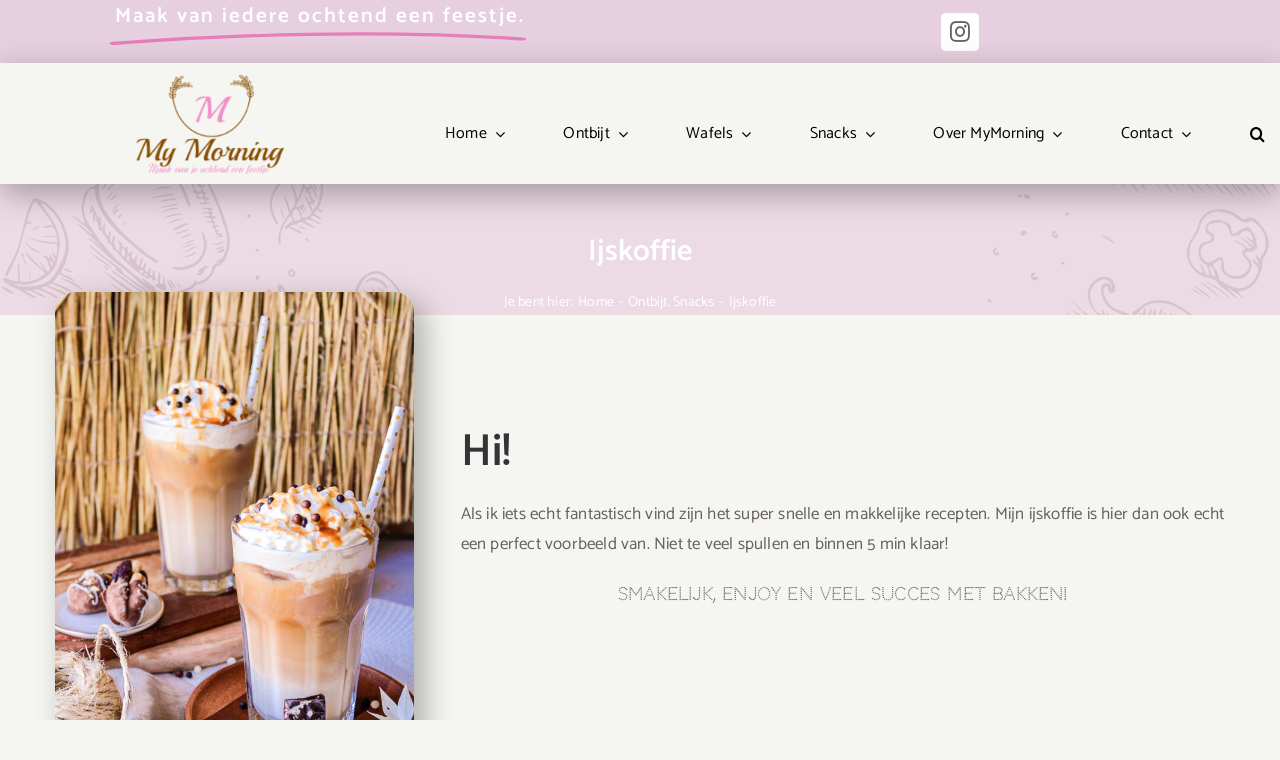

--- FILE ---
content_type: text/html
request_url: https://www.my-morning.nl/snacks/ijskoffie/
body_size: 15267
content:
<!DOCTYPE html>
<html class="avada-html-layout-wide avada-html-header-position-top" lang="nl" prefix="og: http://ogp.me/ns# fb: http://ogp.me/ns/fb#">
<head>
<meta http-equiv="X-UA-Compatible" content="IE=edge" />
<meta http-equiv="Content-Type" content="text/html; charset=utf-8"/>
<meta name="viewport" content="width=device-width, initial-scale=1" />
<style id="awlb-live-editor">.fusion-builder-live .fusion-builder-live-toolbar .fusion-toolbar-nav > li.fusion-branding .fusion-builder-logo-wrapper .fusiona-avada-logo {background: url( https://www.bagmedia.nl/wp-content/uploads/2020/11/Favicon-Bag-Media-64-x-64.png ) no-repeat center !important;
background-size: contain !important;
width: 30px;
height: 30px;}.fusion-builder-live .fusion-builder-live-toolbar .fusion-toolbar-nav > li.fusion-branding .fusion-builder-logo-wrapper .fusiona-avada-logo:before {
display: none;
}</style><meta name='robots' content='index, follow, max-image-preview:large, max-snippet:-1, max-video-preview:-1' />
<!-- This site is optimized with the Yoast SEO plugin v18.0 - https://yoast.com/wordpress/plugins/seo/ -->
<!-- <link media="all" href="https://www.my-morning.nl/wp-content/cache/autoptimize/css/autoptimize_14fcc1c8a459f960d99e8a5b9fdaee5e.css" rel="stylesheet" /> -->
<link rel="stylesheet" type="text/css" href="//www.my-morning.nl/wp-content/cache/wpfc-minified/22xz5uvx/bn2ka.css" media="all"/><title>Ijskoffie - MyMorning - Maak van je ochtend een feestje!</title>
<meta name="description" content="Maak van je ochtend een feestje met deze ijskoffie of kijk op de site voor andere leuke en gezonde ontbijtrecepten of snackrecepten." />
<link rel="canonical" href="https://www.my-morning.nl/snacks/ijskoffie/" />
<meta property="og:locale" content="nl_NL" />
<meta property="og:type" content="article" />
<meta property="og:title" content="Ijskoffie - MyMorning - Maak van je ochtend een feestje!" />
<meta property="og:description" content="Maak van je ochtend een feestje met deze ijskoffie of kijk op de site voor andere leuke en gezonde ontbijtrecepten of snackrecepten." />
<meta property="og:url" content="https://www.my-morning.nl/snacks/ijskoffie/" />
<meta property="og:site_name" content="MyMorning" />
<meta property="article:published_time" content="2021-05-01T10:00:47+00:00" />
<meta property="article:modified_time" content="2021-05-04T10:19:03+00:00" />
<meta property="og:image" content="https://www.my-morning.nl/wp-content/uploads/2021/05/IMG_1808.jpg" />
<meta property="og:image:width" content="683" />
<meta property="og:image:height" content="1024" />
<meta property="og:image:type" content="image/jpeg" />
<meta name="twitter:card" content="summary_large_image" />
<meta name="twitter:label1" content="Geschreven door" />
<meta name="twitter:data1" content="Naomi van Griensven" />
<meta name="twitter:label2" content="Geschatte leestijd" />
<meta name="twitter:data2" content="12 minuten" />
<script type="application/ld+json" class="yoast-schema-graph">{"@context":"https://schema.org","@graph":[{"@type":"WebSite","@id":"https://www.my-morning.nl/#website","url":"https://www.my-morning.nl/","name":"MyMorning","description":"Maak van iedere ochtend een feestje","potentialAction":[{"@type":"SearchAction","target":{"@type":"EntryPoint","urlTemplate":"https://www.my-morning.nl/?s={search_term_string}"},"query-input":"required name=search_term_string"}],"inLanguage":"nl"},{"@type":"ImageObject","@id":"https://www.my-morning.nl/snacks/ijskoffie/#primaryimage","inLanguage":"nl","url":"https://www.my-morning.nl/wp-content/uploads/2021/05/IMG_1808.jpg","contentUrl":"https://www.my-morning.nl/wp-content/uploads/2021/05/IMG_1808.jpg","width":683,"height":1024,"caption":"Ijskoffie"},{"@type":"WebPage","@id":"https://www.my-morning.nl/snacks/ijskoffie/#webpage","url":"https://www.my-morning.nl/snacks/ijskoffie/","name":"Ijskoffie - MyMorning - Maak van je ochtend een feestje!","isPartOf":{"@id":"https://www.my-morning.nl/#website"},"primaryImageOfPage":{"@id":"https://www.my-morning.nl/snacks/ijskoffie/#primaryimage"},"datePublished":"2021-05-01T10:00:47+00:00","dateModified":"2021-05-04T10:19:03+00:00","author":{"@id":"https://www.my-morning.nl/#/schema/person/6e77d0309ef8f167ac2ae97badc8f4d3"},"description":"Maak van je ochtend een feestje met deze ijskoffie of kijk op de site voor andere leuke en gezonde ontbijtrecepten of snackrecepten.","breadcrumb":{"@id":"https://www.my-morning.nl/snacks/ijskoffie/#breadcrumb"},"inLanguage":"nl","potentialAction":[{"@type":"ReadAction","target":["https://www.my-morning.nl/snacks/ijskoffie/"]}]},{"@type":"BreadcrumbList","@id":"https://www.my-morning.nl/snacks/ijskoffie/#breadcrumb","itemListElement":[{"@type":"ListItem","position":1,"name":"Home","item":"https://www.my-morning.nl/"},{"@type":"ListItem","position":2,"name":"Ijskoffie"}]},{"@type":"Person","@id":"https://www.my-morning.nl/#/schema/person/6e77d0309ef8f167ac2ae97badc8f4d3","name":"Naomi van Griensven","image":{"@type":"ImageObject","@id":"https://www.my-morning.nl/#personlogo","inLanguage":"nl","url":"https://secure.gravatar.com/avatar/a0cddd25d6bd476737412dfd76595e6b?s=96&d=mm&r=g","contentUrl":"https://secure.gravatar.com/avatar/a0cddd25d6bd476737412dfd76595e6b?s=96&d=mm&r=g","caption":"Naomi van Griensven"},"url":"https://www.my-morning.nl/author/naomivangriensven/"}]}</script>
<!-- / Yoast SEO plugin. -->
<link rel='dns-prefetch' href='//s.w.org' />
<link rel="alternate" type="application/rss+xml" title="MyMorning &raquo; Feed" href="https://www.my-morning.nl/feed/" />
<link rel="alternate" type="application/rss+xml" title="MyMorning &raquo; Reactiesfeed" href="https://www.my-morning.nl/comments/feed/" />
<link rel="alternate" type="application/rss+xml" title="MyMorning &raquo; Ijskoffie Reactiesfeed" href="https://www.my-morning.nl/snacks/ijskoffie/feed/" />
<meta property="og:title" content="Ijskoffie"/>
<meta property="og:type" content="article"/>
<meta property="og:url" content="https://www.my-morning.nl/snacks/ijskoffie/"/>
<meta property="og:site_name" content="MyMorning"/>
<meta property="og:description" content="Hi! 
Als ik iets echt fantastisch vind zijn het super snelle en makkelijke recepten. Mijn ijskoffie is hier dan ook echt een perfect voorbeeld van. Niet te veel spullen en binnen 5 min klaar!
SMAKELIJK, ENJOY EN VEEL SUCCES MET BAKKEN!    
Recept 
Ingrediënten 
1 kopje"/>
<meta property="og:image" content="https://www.my-morning.nl/wp-content/uploads/2021/05/IMG_1808.jpg"/>
<!-- This site uses the Google Analytics by MonsterInsights plugin v8.3.2 - Using Analytics tracking - https://www.monsterinsights.com/ -->
<script src="//www.googletagmanager.com/gtag/js?id=UA-182268731-1"  data-cfasync="false" data-wpfc-render="false" type="text/javascript" async></script>
<script data-cfasync="false" data-wpfc-render="false" type="text/javascript">
var mi_version = '8.3.2';
var mi_track_user = true;
var mi_no_track_reason = '';
var disableStrs = [
'ga-disable-UA-182268731-1',
];
/* Function to detect opted out users */
function __gtagTrackerIsOptedOut() {
for ( var index = 0; index < disableStrs.length; index++ ) {
if ( document.cookie.indexOf( disableStrs[ index ] + '=true' ) > -1 ) {
return true;
}
}
return false;
}
/* Disable tracking if the opt-out cookie exists. */
if ( __gtagTrackerIsOptedOut() ) {
for ( var index = 0; index < disableStrs.length; index++ ) {
window[ disableStrs[ index ] ] = true;
}
}
/* Opt-out function */
function __gtagTrackerOptout() {
for ( var index = 0; index < disableStrs.length; index++ ) {
document.cookie = disableStrs[ index ] + '=true; expires=Thu, 31 Dec 2099 23:59:59 UTC; path=/';
window[ disableStrs[ index ] ] = true;
}
}
if ( 'undefined' === typeof gaOptout ) {
function gaOptout() {
__gtagTrackerOptout();
}
}
window.dataLayer = window.dataLayer || [];
window.MonsterInsightsDualTracker = {
helpers: {},
trackers: {},
};
if ( mi_track_user ) {
function __gtagDataLayer() {
dataLayer.push( arguments );
}
function __gtagTracker( type, name, parameters ) {
if (!parameters) {
parameters = {};
}
if (parameters.send_to) {
__gtagDataLayer.apply( null, arguments );
return;
}
if ( type === 'event' ) {
parameters.send_to = monsterinsights_frontend.ua;
__gtagDataLayer( type, name, parameters );
} else {
__gtagDataLayer.apply( null, arguments );
}
}
__gtagTracker( 'js', new Date() );
__gtagTracker( 'set', {
'developer_id.dZGIzZG' : true,
} );
__gtagTracker( 'config', 'UA-182268731-1', {"forceSSL":"true","link_attribution":"true"} );
window.gtag = __gtagTracker;											(function () {
/* https://developers.google.com/analytics/devguides/collection/analyticsjs/ */
/* ga and __gaTracker compatibility shim. */
var noopfn = function () {
return null;
};
var newtracker = function () {
return new Tracker();
};
var Tracker = function () {
return null;
};
var p = Tracker.prototype;
p.get = noopfn;
p.set = noopfn;
p.send = function (){
var args = Array.prototype.slice.call(arguments);
args.unshift( 'send' );
__gaTracker.apply(null, args);
};
var __gaTracker = function () {
var len = arguments.length;
if ( len === 0 ) {
return;
}
var f = arguments[len - 1];
if ( typeof f !== 'object' || f === null || typeof f.hitCallback !== 'function' ) {
if ( 'send' === arguments[0] ) {
var hitConverted, hitObject = false, action;
if ( 'event' === arguments[1] ) {
if ( 'undefined' !== typeof arguments[3] ) {
hitObject = {
'eventAction': arguments[3],
'eventCategory': arguments[2],
'eventLabel': arguments[4],
'value': arguments[5] ? arguments[5] : 1,
}
}
}
if ( 'pageview' === arguments[1] ) {
if ( 'undefined' !== typeof arguments[2] ) {
hitObject = {
'eventAction': 'page_view',
'page_path' : arguments[2],
}
}
}
if ( typeof arguments[2] === 'object' ) {
hitObject = arguments[2];
}
if ( typeof arguments[5] === 'object' ) {
Object.assign( hitObject, arguments[5] );
}
if ( 'undefined' !== typeof arguments[1].hitType ) {
hitObject = arguments[1];
if ( 'pageview' === hitObject.hitType ) {
hitObject.eventAction = 'page_view';
}
}
if ( hitObject ) {
action = 'timing' === arguments[1].hitType ? 'timing_complete' : hitObject.eventAction;
hitConverted = mapArgs( hitObject );
__gtagTracker( 'event', action, hitConverted );
}
}
return;
}
function mapArgs( args ) {
var arg, hit = {};
var gaMap = {
'eventCategory': 'event_category',
'eventAction': 'event_action',
'eventLabel': 'event_label',
'eventValue': 'event_value',
'nonInteraction': 'non_interaction',
'timingCategory': 'event_category',
'timingVar': 'name',
'timingValue': 'value',
'timingLabel': 'event_label',
'page' : 'page_path',
'location' : 'page_location',
'title' : 'page_title',
};
for ( arg in args ) {
if ( ! ( ! args.hasOwnProperty(arg) || ! gaMap.hasOwnProperty(arg) ) ) {
hit[gaMap[arg]] = args[arg];
} else {
hit[arg] = args[arg];
}
}
return hit;
}
try {
f.hitCallback();
} catch ( ex ) {
}
};
__gaTracker.create = newtracker;
__gaTracker.getByName = newtracker;
__gaTracker.getAll = function () {
return [];
};
__gaTracker.remove = noopfn;
__gaTracker.loaded = true;
window['__gaTracker'] = __gaTracker;
})();
} else {
console.log( "" );
( function () {
function __gtagTracker() {
return null;
}
window['__gtagTracker'] = __gtagTracker;
window['gtag'] = __gtagTracker;
} )();
}
</script>
<!-- / Google Analytics by MonsterInsights -->
<script type="text/javascript">
window._wpemojiSettings = {"baseUrl":"https:\/\/s.w.org\/images\/core\/emoji\/13.1.0\/72x72\/","ext":".png","svgUrl":"https:\/\/s.w.org\/images\/core\/emoji\/13.1.0\/svg\/","svgExt":".svg","source":{"concatemoji":"https:\/\/www.my-morning.nl\/wp-includes\/js\/wp-emoji-release.min.js?ver=5.9"}};
/*! This file is auto-generated */
!function(e,a,t){var n,r,o,i=a.createElement("canvas"),p=i.getContext&&i.getContext("2d");function s(e,t){var a=String.fromCharCode;p.clearRect(0,0,i.width,i.height),p.fillText(a.apply(this,e),0,0);e=i.toDataURL();return p.clearRect(0,0,i.width,i.height),p.fillText(a.apply(this,t),0,0),e===i.toDataURL()}function c(e){var t=a.createElement("script");t.src=e,t.defer=t.type="text/javascript",a.getElementsByTagName("head")[0].appendChild(t)}for(o=Array("flag","emoji"),t.supports={everything:!0,everythingExceptFlag:!0},r=0;r<o.length;r++)t.supports[o[r]]=function(e){if(!p||!p.fillText)return!1;switch(p.textBaseline="top",p.font="600 32px Arial",e){case"flag":return s([127987,65039,8205,9895,65039],[127987,65039,8203,9895,65039])?!1:!s([55356,56826,55356,56819],[55356,56826,8203,55356,56819])&&!s([55356,57332,56128,56423,56128,56418,56128,56421,56128,56430,56128,56423,56128,56447],[55356,57332,8203,56128,56423,8203,56128,56418,8203,56128,56421,8203,56128,56430,8203,56128,56423,8203,56128,56447]);case"emoji":return!s([10084,65039,8205,55357,56613],[10084,65039,8203,55357,56613])}return!1}(o[r]),t.supports.everything=t.supports.everything&&t.supports[o[r]],"flag"!==o[r]&&(t.supports.everythingExceptFlag=t.supports.everythingExceptFlag&&t.supports[o[r]]);t.supports.everythingExceptFlag=t.supports.everythingExceptFlag&&!t.supports.flag,t.DOMReady=!1,t.readyCallback=function(){t.DOMReady=!0},t.supports.everything||(n=function(){t.readyCallback()},a.addEventListener?(a.addEventListener("DOMContentLoaded",n,!1),e.addEventListener("load",n,!1)):(e.attachEvent("onload",n),a.attachEvent("onreadystatechange",function(){"complete"===a.readyState&&t.readyCallback()})),(n=t.source||{}).concatemoji?c(n.concatemoji):n.wpemoji&&n.twemoji&&(c(n.twemoji),c(n.wpemoji)))}(window,document,window._wpemojiSettings);
</script>
<!--[if IE]>
<link rel='stylesheet' id='avada-IE-css'  href='https://www.my-morning.nl/wp-content/themes/Avada/assets/css/dynamic/ie.min.css?ver=7.3.1' type='text/css' media='all' />
<style id='avada-IE-inline-css' type='text/css'>
.avada-select-parent .select-arrow{background-color:#ffffff}
.select-arrow{background-color:#ffffff}
</style>
<![endif]-->
<!-- <link rel='stylesheet' id='fusion-dynamic-css-css'  href='https://www.my-morning.nl/wp-content/uploads/fusion-styles/36f1c6d73ff105bfc5b0a4bb66c31369.min.css?ver=3.3.1' type='text/css' media='all' /> -->
<link rel="stylesheet" type="text/css" href="//www.my-morning.nl/wp-content/cache/wpfc-minified/328jpu5s/bn2ka.css" media="all"/>
<script type='text/javascript' id='monsterinsights-frontend-script-js-extra'>
/* <![CDATA[ */
var monsterinsights_frontend = {"js_events_tracking":"true","download_extensions":"doc,pdf,ppt,zip,xls,docx,pptx,xlsx","inbound_paths":"[{\"path\":\"\\\/go\\\/\",\"label\":\"affiliate\"},{\"path\":\"\\\/recommend\\\/\",\"label\":\"affiliate\"}]","home_url":"https:\/\/www.my-morning.nl","hash_tracking":"false","ua":"UA-182268731-1","v4_id":""};
/* ]]> */
</script>
<script src='//www.my-morning.nl/wp-content/cache/wpfc-minified/dfmrlh4m/bn2ka.js' type="text/javascript"></script>
<!-- <script type='text/javascript' src='https://www.my-morning.nl/wp-includes/js/jquery/jquery.min.js?ver=3.6.0' id='jquery-core-js'></script> -->
<script type='text/javascript' id='fts-global-js-extra'>
/* <![CDATA[ */
var fts_twitter_ajax = {"ajax_url":"https:\/\/www.my-morning.nl\/wp-admin\/admin-ajax.php"};
var fts_twitter_ajax = {"ajax_url":"https:\/\/www.my-morning.nl\/wp-admin\/admin-ajax.php"};
/* ]]> */
</script>
<link rel="https://api.w.org/" href="https://www.my-morning.nl/wp-json/" /><link rel="alternate" type="application/json" href="https://www.my-morning.nl/wp-json/wp/v2/posts/3843" /><link rel="EditURI" type="application/rsd+xml" title="RSD" href="https://www.my-morning.nl/xmlrpc.php?rsd" />
<link rel="wlwmanifest" type="application/wlwmanifest+xml" href="https://www.my-morning.nl/wp-includes/wlwmanifest.xml" /> 
<meta name="generator" content="WordPress 5.9" />
<link rel='shortlink' href='https://www.my-morning.nl/?p=3843' />
<link rel="alternate" type="application/json+oembed" href="https://www.my-morning.nl/wp-json/oembed/1.0/embed?url=https%3A%2F%2Fwww.my-morning.nl%2Fsnacks%2Fijskoffie%2F" />
<link rel="alternate" type="text/xml+oembed" href="https://www.my-morning.nl/wp-json/oembed/1.0/embed?url=https%3A%2F%2Fwww.my-morning.nl%2Fsnacks%2Fijskoffie%2F&#038;format=xml" />
<script>
(function(p,z,Z){
z=p.createElement("script");z.async=1;
z.src="//pzz.io/pzz.js?uid=67530&host="+p.domain;
(p.head||p.documentElement).insertBefore(z,Z);
})(document);
</script>
<script>
document.documentElement.className = document.documentElement.className.replace( 'no-js', 'js' );
</script>
<style type="text/css" id="fusion-branding-style">#wpadminbar .avada-menu > .ab-item:before,#wpadminbar > #wp-toolbar #wp-admin-bar-fb-edit > .ab-item:before {background: url( https://www.bagmedia.nl/wp-content/uploads/2020/11/Favicon-Bag-Media-64-x-64.png ) no-repeat center !important;background-size: auto !important;content: "" !important;
padding: 2px 0;
width: 20px;
height: 20px;
background-size: contain !important;}</style><link rel="icon" href="https://www.my-morning.nl/wp-content/uploads/2020/09/cropped-Logo-32x32.png" sizes="32x32" />
<link rel="icon" href="https://www.my-morning.nl/wp-content/uploads/2020/09/cropped-Logo-192x192.png" sizes="192x192" />
<link rel="apple-touch-icon" href="https://www.my-morning.nl/wp-content/uploads/2020/09/cropped-Logo-180x180.png" />
<meta name="msapplication-TileImage" content="https://www.my-morning.nl/wp-content/uploads/2020/09/cropped-Logo-270x270.png" />
<script type="text/javascript">
var doc = document.documentElement;
doc.setAttribute( 'data-useragent', navigator.userAgent );
</script>
</head>
<body class="post-template-default single single-post postid-3843 single-format-standard fusion-image-hovers fusion-pagination-sizing fusion-button_size-large fusion-button_type-flat fusion-button_span-no avada-image-rollover-circle-yes avada-image-rollover-yes avada-image-rollover-direction-fade fusion-has-button-gradient fusion-body ltr fusion-sticky-header no-tablet-sticky-header no-mobile-sticky-header no-mobile-slidingbar avada-has-rev-slider-styles fusion-disable-outline fusion-sub-menu-fade mobile-logo-pos-center layout-wide-mode avada-has-boxed-modal-shadow-none layout-scroll-offset-full avada-has-zero-margin-offset-top fusion-top-header menu-text-align-center mobile-menu-design-modern fusion-show-pagination-text fusion-header-layout-v5 avada-responsive avada-footer-fx-none avada-menu-highlight-style-bottombar fusion-search-form-clean fusion-main-menu-search-dropdown fusion-avatar-circle avada-sticky-shrinkage avada-dropdown-styles avada-blog-layout-medium avada-blog-archive-layout-timeline avada-header-shadow-yes avada-menu-icon-position-left avada-has-megamenu-shadow avada-has-pagetitle-bg-full avada-has-mobile-menu-search avada-has-main-nav-search-icon avada-has-breadcrumb-mobile-hidden avada-has-pagetitlebar-retina-bg-image avada-has-titlebar-bar_and_content avada-has-transparent-timeline_color avada-has-pagination-width_height avada-flyout-menu-direction-fade avada-ec-views-v1" >
<a class="skip-link screen-reader-text" href="#content">Ga naar inhoud</a>
<div id="boxed-wrapper">
<div class="fusion-sides-frame"></div>
<div id="wrapper" class="fusion-wrapper">
<div id="home" style="position:relative;top:-1px;"></div>
<section class="fusion-tb-header"><div class="fusion-fullwidth fullwidth-box fusion-builder-row-1 fusion-flex-container nonhundred-percent-fullwidth non-hundred-percent-height-scrolling" style="background-color: #e6cfde;background-position: center center;background-repeat: no-repeat;box-shadow:1px 10px 30px 0px rgba(0,0,0,0.31);border-width: 0px 0px 0px 0px;border-color:#eae9e9;border-style:solid;" ><div class="fusion-builder-row fusion-row fusion-flex-align-items-flex-end fusion-flex-justify-content-center" style="max-width:1560px;margin-left: calc(-4% / 2 );margin-right: calc(-4% / 2 );"><div class="fusion-layout-column fusion_builder_column fusion-builder-column-0 fusion_builder_column_1_2 1_2 fusion-flex-column fusion-no-small-visibility fusion-no-medium-visibility"><div class="fusion-column-wrapper fusion-flex-justify-content-flex-start fusion-content-layout-column" style="background-position:left top;background-repeat:no-repeat;-webkit-background-size:cover;-moz-background-size:cover;-o-background-size:cover;background-size:cover;padding: 0px 0px 0px 0px;"><div class="fusion-title title fusion-title-1 fusion-sep-none fusion-title-center fusion-title-highlight fusion-loop-off fusion-highlight-underline fusion-title-size-two fusion-animated" style="margin-top:-10PX;margin-right:0px;margin-bottom:20px;margin-left:0px;" data-highlight="underline" data-animationType="fadeInLeft" data-animationDuration="0.3" data-animationOffset="100%"><h2 class="title-heading-center fusion-responsive-typography-calculated" style="margin:0;color:#ffffff;--fontSize:21;line-height:1.61;"><span class="fusion-highlighted-text-prefix"></span> <span class="fusion-highlighted-text-wrapper"><span class="fusion-highlighted-text">Maak van iedere ochtend een feestje.</span></span> <span class="fusion-highlighted-text-postfix"></span></h2></div></div></div><div class="fusion-layout-column fusion_builder_column fusion-builder-column-1 fusion_builder_column_1_2 1_2 fusion-flex-column fusion-flex-align-self-center"><div class="fusion-column-wrapper fusion-flex-justify-content-center fusion-content-layout-column" style="background-position:left top;background-repeat:no-repeat;-webkit-background-size:cover;-moz-background-size:cover;-o-background-size:cover;background-size:cover;padding: 0px 0px 0px 0px;"><div class="fusion-social-links" style="text-align:center"><div class="fusion-social-networks boxed-icons"><div class="fusion-social-networks-wrapper"><a class="fusion-social-network-icon fusion-tooltip fusion-instagram fusion-icon-instagram" style="color:#67615a;font-size:20px;width: calc(20px + (2 * (8px)) + 2px);background-color:#ffffff;border-color:#ffffff;border-radius:4px;" title="Instagram" aria-label="instagram" target="_blank" rel="noopener noreferrer" href="https://www.instagram.com/mymorning.naomi/"></a></div></div></div></div></div></div></div><div class="fusion-fullwidth fullwidth-box fusion-builder-row-2 fusion-flex-container nonhundred-percent-fullwidth non-hundred-percent-height-scrolling fusion-no-small-visibility fusion-no-medium-visibility fusion-sticky-container" style="background-color: #f5f5f1;background-position: center center;background-repeat: no-repeat;box-shadow:1px 10px 30px 0px rgba(0,0,0,0.3);border-width: 0px 0px 0px 0px;border-color:#eae9e9;border-style:solid;" data-transition-offset="0" data-scroll-offset="0" data-sticky-small-visibility="1" data-sticky-medium-visibility="1" data-sticky-large-visibility="1" ><div class="fusion-builder-row fusion-row fusion-flex-align-items-flex-end" style="max-width:1560px;margin-left: calc(-4% / 2 );margin-right: calc(-4% / 2 );"><div class="fusion-layout-column fusion_builder_column fusion-builder-column-2 fusion_builder_column_1_3 1_3 fusion-flex-column"><div class="fusion-column-wrapper fusion-flex-justify-content-flex-start fusion-content-layout-column" style="background-position:left top;background-repeat:no-repeat;-webkit-background-size:cover;-moz-background-size:cover;-o-background-size:cover;background-size:cover;padding: 0px 0px 0px 0px;"><div style="text-align:center;"><span class=" fusion-imageframe imageframe-none imageframe-1 hover-type-none" style="width:100%;max-width:150px;"><a class="fusion-no-lightbox" href="https://www.my-morning.nl/" target="_self" aria-label="Logo My Morning"><img width="200" height="135" alt="My Morning"   data-src="https://www.my-morning.nl/wp-content/uploads/2020/09/Logo-My-Morning.png" class="img-responsive wp-image-2563 lazyload" src="[data-uri]" /><noscript><img width="200" height="135" alt="My Morning"   data-src="https://www.my-morning.nl/wp-content/uploads/2020/09/Logo-My-Morning.png" class="img-responsive wp-image-2563 lazyload" src="[data-uri]" /><noscript><img width="200" height="135" alt="My Morning" src="https://www.my-morning.nl/wp-content/uploads/2020/09/Logo-My-Morning.png" class="img-responsive wp-image-2563"/></noscript></noscript></a></span></div></div></div><div class="fusion-layout-column fusion_builder_column fusion-builder-column-3 fusion_builder_column_2_3 2_3 fusion-flex-column fusion-flex-align-self-center"><div class="fusion-column-wrapper fusion-flex-justify-content-center fusion-content-layout-column" style="background-position:left top;background-repeat:no-repeat;-webkit-background-size:cover;-moz-background-size:cover;-o-background-size:cover;background-size:cover;padding: 0px 0px 0px 0px;"><nav class="fusion-menu-element-wrapper direction-row mode-dropdown expand-method-hover submenu-mode-dropdown mobile-mode-collapse-to-button mobile-size-full-absolute icons-position-left dropdown-carets-yes has-active-border-bottom-no has-active-border-left-no has-active-border-right-no mobile-trigger-fullwidth-off mobile-indent-on mobile-justify-left main-justify-left loading dropdown-arrows-child expand-right submenu-transition-fade" aria-label="Menu" data-breakpoint="640" data-count="0" data-transition-type="bottom-vertical" data-transition-time="300"><div class="fusion-overlay-search">		<form role="search" class="searchform fusion-search-form  fusion-live-search fusion-search-form-clean" method="get" action="https://www.my-morning.nl/">
<div class="fusion-search-form-content">
<div class="fusion-search-field search-field">
<label><span class="screen-reader-text">Zoeken naar:</span>
<input type="search" class="s fusion-live-search-input" name="s" id="fusion-live-search-input" autocomplete="off" placeholder="Zoeken..." required aria-required="true" aria-label="Zoeken..."/>
</label>
</div>
<div class="fusion-search-button search-button">
<input type="submit" class="fusion-search-submit searchsubmit" aria-label="Zoeken" value="&#xf002;" />
<div class="fusion-slider-loading"></div>
</div>
</div>
<div class="fusion-search-results-wrapper"><div class="fusion-search-results"></div></div>
</form>
<div class="fusion-search-spacer"></div><a href="#" role="button" aria-label="Close Search" class="fusion-close-search"></a></div><button type="button" class="avada-menu-mobile-menu-trigger" onClick="fusionNavClickExpandBtn(this);" aria-expanded="false"><span class="inner"><span class="collapsed-nav-text">Menu:</span><span class="collapsed-nav-icon"><span class="collapsed-nav-icon-open fa-bars fas"></span><span class="collapsed-nav-icon-close fa-times fas"></span></span></span></button><ul id="menu-food-blog-footer-menu" class="fusion-menu fusion-custom-menu fusion-menu-element-list"><li  id="menu-item-2397"  class="menu-item menu-item-type-post_type menu-item-object-page menu-item-home menu-item-has-children menu-item-2397 fusion-dropdown-menu"  data-item-id="2397"><span class="background-default transition-bottom-vertical"></span><span class="background-active transition-bottom-vertical"></span><a  href="https://www.my-morning.nl/" class="fusion-background-highlight"><span class="menu-text">Home</span><span class="fusion-open-nav-submenu"></span></a><button type="button" aria-label="Open submenu of Home" aria-expanded="false" class="fusion-open-nav-submenu fusion-open-nav-submenu-on-click" onclick="fusionNavClickExpandSubmenuBtn(this);"></button><ul class="sub-menu"><li  id="menu-item-3579"  class="menu-item menu-item-type-post_type menu-item-object-page menu-item-3579 fusion-dropdown-submenu" ><span class="background-default transition-bottom-vertical"></span><span class="background-active transition-bottom-vertical"></span><a  href="https://www.my-morning.nl/alle_recepten/" class="fusion-background-highlight"><span>Alle recepten</span></a></li><li  id="menu-item-2552"  class="menu-item menu-item-type-post_type menu-item-object-page menu-item-2552 fusion-dropdown-submenu" ><span class="background-default transition-bottom-vertical"></span><span class="background-active transition-bottom-vertical"></span><a  href="https://www.my-morning.nl/healthy-snackpack/" class="fusion-background-highlight"><span>Healthy snackpack</span></a></li><li  id="menu-item-2556"  class="menu-item menu-item-type-post_type menu-item-object-page menu-item-2556 fusion-dropdown-submenu" ><span class="background-default transition-bottom-vertical"></span><span class="background-active transition-bottom-vertical"></span><a  href="https://www.my-morning.nl/bestellijst-healthy-snacks/" class="fusion-background-highlight"><span>Bestellijst healthy snacks</span></a></li></ul></li><li  id="menu-item-2875"  class="menu-item menu-item-type-post_type menu-item-object-page menu-item-has-children menu-item-2875 fusion-dropdown-menu"  data-item-id="2875"><span class="background-default transition-bottom-vertical"></span><span class="background-active transition-bottom-vertical"></span><a  href="https://www.my-morning.nl/ontbijt/" class="fusion-background-highlight"><span class="menu-text">Ontbijt</span><span class="fusion-open-nav-submenu"></span></a><button type="button" aria-label="Open submenu of Ontbijt" aria-expanded="false" class="fusion-open-nav-submenu fusion-open-nav-submenu-on-click" onclick="fusionNavClickExpandSubmenuBtn(this);"></button><ul class="sub-menu"><li  id="menu-item-2839"  class="menu-item menu-item-type-post_type menu-item-object-page menu-item-2839 fusion-dropdown-submenu" ><span class="background-default transition-bottom-vertical"></span><span class="background-active transition-bottom-vertical"></span><a  href="https://www.my-morning.nl/ontbijtrecepten/" class="fusion-background-highlight"><span>Ontbijtrecepten</span></a></li><li  id="menu-item-2773"  class="menu-item menu-item-type-post_type menu-item-object-page menu-item-2773 fusion-dropdown-submenu" ><span class="background-default transition-bottom-vertical"></span><span class="background-active transition-bottom-vertical"></span><a  href="https://www.my-morning.nl/ontbijtblog/" class="fusion-background-highlight"><span>Ontbijtblog</span></a></li></ul></li><li  id="menu-item-2883"  class="menu-item menu-item-type-post_type menu-item-object-page menu-item-has-children menu-item-2883 fusion-dropdown-menu"  data-item-id="2883"><span class="background-default transition-bottom-vertical"></span><span class="background-active transition-bottom-vertical"></span><a  href="https://www.my-morning.nl/wafels/" class="fusion-background-highlight"><span class="menu-text">Wafels</span><span class="fusion-open-nav-submenu"></span></a><button type="button" aria-label="Open submenu of Wafels" aria-expanded="false" class="fusion-open-nav-submenu fusion-open-nav-submenu-on-click" onclick="fusionNavClickExpandSubmenuBtn(this);"></button><ul class="sub-menu"><li  id="menu-item-2847"  class="menu-item menu-item-type-post_type menu-item-object-page menu-item-2847 fusion-dropdown-submenu" ><span class="background-default transition-bottom-vertical"></span><span class="background-active transition-bottom-vertical"></span><a  href="https://www.my-morning.nl/wafelrecepten/" class="fusion-background-highlight"><span>Wafelrecepten</span></a></li></ul></li><li  id="menu-item-2887"  class="menu-item menu-item-type-post_type menu-item-object-page menu-item-has-children menu-item-2887 fusion-dropdown-menu"  data-item-id="2887"><span class="background-default transition-bottom-vertical"></span><span class="background-active transition-bottom-vertical"></span><a  href="https://www.my-morning.nl/snacks/" class="fusion-background-highlight"><span class="menu-text">Snacks</span><span class="fusion-open-nav-submenu"></span></a><button type="button" aria-label="Open submenu of Snacks" aria-expanded="false" class="fusion-open-nav-submenu fusion-open-nav-submenu-on-click" onclick="fusionNavClickExpandSubmenuBtn(this);"></button><ul class="sub-menu"><li  id="menu-item-2858"  class="menu-item menu-item-type-post_type menu-item-object-page menu-item-2858 fusion-dropdown-submenu" ><span class="background-default transition-bottom-vertical"></span><span class="background-active transition-bottom-vertical"></span><a  href="https://www.my-morning.nl/cake-broodrecepten/" class="fusion-background-highlight"><span>Cake &#038; broodrecepten</span></a></li><li  id="menu-item-2859"  class="menu-item menu-item-type-post_type menu-item-object-page menu-item-2859 fusion-dropdown-submenu" ><span class="background-default transition-bottom-vertical"></span><span class="background-active transition-bottom-vertical"></span><a  href="https://www.my-morning.nl/fingerbites/" class="fusion-background-highlight"><span>Fingerbites</span></a></li><li  id="menu-item-2860"  class="menu-item menu-item-type-post_type menu-item-object-page menu-item-2860 fusion-dropdown-submenu" ><span class="background-default transition-bottom-vertical"></span><span class="background-active transition-bottom-vertical"></span><a  href="https://www.my-morning.nl/koeken/" class="fusion-background-highlight"><span>Koeken</span></a></li></ul></li><li  id="menu-item-709"  class="menu-item menu-item-type-post_type menu-item-object-page menu-item-has-children menu-item-709 fusion-dropdown-menu"  data-item-id="709"><span class="background-default transition-bottom-vertical"></span><span class="background-active transition-bottom-vertical"></span><a  href="https://www.my-morning.nl/achtergrond-informatie-van-my-morning/" class="fusion-background-highlight"><span class="menu-text">Over MyMorning</span><span class="fusion-open-nav-submenu"></span></a><button type="button" aria-label="Open submenu of Over MyMorning" aria-expanded="false" class="fusion-open-nav-submenu fusion-open-nav-submenu-on-click" onclick="fusionNavClickExpandSubmenuBtn(this);"></button><ul class="sub-menu"><li  id="menu-item-4284"  class="menu-item menu-item-type-post_type menu-item-object-page menu-item-4284 fusion-dropdown-submenu" ><span class="background-default transition-bottom-vertical"></span><span class="background-active transition-bottom-vertical"></span><a  href="https://www.my-morning.nl/collab/" class="fusion-background-highlight"><span>Collab</span></a></li></ul></li><li  id="menu-item-566"  class="menu-item menu-item-type-post_type menu-item-object-page menu-item-has-children menu-item-566 fusion-dropdown-menu"  data-item-id="566"><span class="background-default transition-bottom-vertical"></span><span class="background-active transition-bottom-vertical"></span><a  href="https://www.my-morning.nl/contact-formulier/" class="fusion-background-highlight"><span class="menu-text">Contact</span><span class="fusion-open-nav-submenu"></span></a><button type="button" aria-label="Open submenu of Contact" aria-expanded="false" class="fusion-open-nav-submenu fusion-open-nav-submenu-on-click" onclick="fusionNavClickExpandSubmenuBtn(this);"></button><ul class="sub-menu"><li  id="menu-item-2484"  class="menu-item menu-item-type-post_type menu-item-object-page menu-item-2484 fusion-dropdown-submenu" ><span class="background-default transition-bottom-vertical"></span><span class="background-active transition-bottom-vertical"></span><a  href="https://www.my-morning.nl/algemene-voorwaarden/" class="fusion-background-highlight"><span>Algemene voorwaarden</span></a></li><li  id="menu-item-2488"  class="menu-item menu-item-type-post_type menu-item-object-page menu-item-privacy-policy menu-item-2488 fusion-dropdown-submenu" ><span class="background-default transition-bottom-vertical"></span><span class="background-active transition-bottom-vertical"></span><a  href="https://www.my-morning.nl/privacy-policy/" class="fusion-background-highlight"><span>Privacy Policy</span></a></li></ul></li><li  id="menu-item-2966"  class="menu-item menu-item-type-custom menu-item-object-custom custom-menu-search custom-menu-search-overlay menu-item-2966"  data-item-id="2966"><span class="background-default transition-bottom-vertical"></span><span class="background-active transition-bottom-vertical"></span><a class="fusion-main-menu-icon fusion-menu-icon-search trigger-overlay fusion-icon-only-link" href="#" aria-label="Zoeken" data-title="Zoeken" title="Zoeken" role="button" aria-expanded="false"></a><div class="fusion-menu-form-inline">		<form role="search" class="searchform fusion-search-form  fusion-live-search fusion-search-form-clean" method="get" action="https://www.my-morning.nl/">
<div class="fusion-search-form-content">
<div class="fusion-search-field search-field">
<label><span class="screen-reader-text">Zoeken naar:</span>
<input type="search" class="s fusion-live-search-input" name="s" id="fusion-live-search-input" autocomplete="off" placeholder="Zoeken..." required aria-required="true" aria-label="Zoeken..."/>
</label>
</div>
<div class="fusion-search-button search-button">
<input type="submit" class="fusion-search-submit searchsubmit" aria-label="Zoeken" value="&#xf002;" />
<div class="fusion-slider-loading"></div>
</div>
</div>
<div class="fusion-search-results-wrapper"><div class="fusion-search-results"></div></div>
</form>
<div class="fusion-search-spacer"></div><a href="#" role="button" aria-label="Close Search" class="fusion-close-search"></a></div></li></ul></nav></div></div></div></div><div class="fusion-fullwidth fullwidth-box fusion-builder-row-3 fusion-flex-container nonhundred-percent-fullwidth non-hundred-percent-height-scrolling fusion-no-large-visibility" style="background-color: #f5f5f1;background-position: center center;background-repeat: no-repeat;box-shadow:1px 10px 30px -6px rgba(0,0,0,0.3);border-width: 0px 0px 0px 0px;border-color:#eae9e9;border-style:solid;" ><div class="fusion-builder-row fusion-row fusion-flex-align-items-flex-end" style="max-width:1560px;margin-left: calc(-4% / 2 );margin-right: calc(-4% / 2 );"><div class="fusion-layout-column fusion_builder_column fusion-builder-column-4 fusion_builder_column_1_3 1_3 fusion-flex-column"><div class="fusion-column-wrapper fusion-flex-justify-content-flex-start fusion-content-layout-column" style="background-position:left top;background-repeat:no-repeat;-webkit-background-size:cover;-moz-background-size:cover;-o-background-size:cover;background-size:cover;padding: 0px 0px 0px 0px;"><div style="text-align:center;"><span class=" fusion-imageframe imageframe-none imageframe-2 hover-type-none" style="width:100%;max-width:150px;"><a class="fusion-no-lightbox" href="https://www.my-morning.nl/" target="_self" aria-label="Logo My Morning"><img width="200" height="135" alt="My Morning"   data-src="https://www.my-morning.nl/wp-content/uploads/2020/09/Logo-My-Morning.png" class="img-responsive wp-image-2563 lazyload" src="[data-uri]" /><noscript><img width="200" height="135" alt="My Morning"   data-src="https://www.my-morning.nl/wp-content/uploads/2020/09/Logo-My-Morning.png" class="img-responsive wp-image-2563 lazyload" src="[data-uri]" /><noscript><img width="200" height="135" alt="My Morning" src="https://www.my-morning.nl/wp-content/uploads/2020/09/Logo-My-Morning.png" class="img-responsive wp-image-2563"/></noscript></noscript></a></span></div></div></div></div></div><div class="fusion-fullwidth fullwidth-box fusion-builder-row-4 fusion-flex-container nonhundred-percent-fullwidth non-hundred-percent-height-scrolling fusion-no-large-visibility fusion-sticky-container" style="background-color: #f5f5f1;background-position: center center;background-repeat: no-repeat;box-shadow:1px 25px 20px -3px rgba(0,0,0,0.3);border-width: 0px 0px 0px 0px;border-color:#eae9e9;border-style:solid;" data-transition-offset="117" data-scroll-offset="209" data-sticky-small-visibility="1" data-sticky-medium-visibility="1" data-sticky-large-visibility="1" ><div class="fusion-builder-row fusion-row fusion-flex-align-items-flex-end" style="max-width:1560px;margin-left: calc(-4% / 2 );margin-right: calc(-4% / 2 );"><div class="fusion-layout-column fusion_builder_column fusion-builder-column-5 fusion_builder_column_2_3 2_3 fusion-flex-column"><div class="fusion-column-wrapper fusion-flex-justify-content-flex-start fusion-content-layout-column" style="background-position:left top;background-repeat:no-repeat;-webkit-background-size:cover;-moz-background-size:cover;-o-background-size:cover;background-size:cover;padding: 0px 0px 0px 0px;"><nav class="fusion-menu-element-wrapper direction-row mode-dropdown expand-method-hover submenu-mode-dropdown mobile-mode-collapse-to-button mobile-size-full-absolute icons-position-left dropdown-carets-yes has-active-border-bottom-no has-active-border-left-no has-active-border-right-no mobile-trigger-fullwidth-off mobile-indent-on mobile-justify-left main-justify-left loading dropdown-arrows-child expand-right submenu-transition-fade" aria-label="Menu" data-breakpoint="640" data-count="1" data-transition-type="bottom-vertical" data-transition-time="300"><div class="fusion-overlay-search">		<form role="search" class="searchform fusion-search-form  fusion-live-search fusion-search-form-clean" method="get" action="https://www.my-morning.nl/">
<div class="fusion-search-form-content">
<div class="fusion-search-field search-field">
<label><span class="screen-reader-text">Zoeken naar:</span>
<input type="search" class="s fusion-live-search-input" name="s" id="fusion-live-search-input" autocomplete="off" placeholder="Zoeken..." required aria-required="true" aria-label="Zoeken..."/>
</label>
</div>
<div class="fusion-search-button search-button">
<input type="submit" class="fusion-search-submit searchsubmit" aria-label="Zoeken" value="&#xf002;" />
<div class="fusion-slider-loading"></div>
</div>
</div>
<div class="fusion-search-results-wrapper"><div class="fusion-search-results"></div></div>
</form>
<div class="fusion-search-spacer"></div><a href="#" role="button" aria-label="Close Search" class="fusion-close-search"></a></div><button type="button" class="avada-menu-mobile-menu-trigger" onClick="fusionNavClickExpandBtn(this);" aria-expanded="false"><span class="inner"><span class="collapsed-nav-text">Menu:</span><span class="collapsed-nav-icon"><span class="collapsed-nav-icon-open fa-bars fas"></span><span class="collapsed-nav-icon-close fa-times fas"></span></span></span></button><ul id="menu-food-blog-footer-menu-1" class="fusion-menu fusion-custom-menu fusion-menu-element-list"><li   class="menu-item menu-item-type-post_type menu-item-object-page menu-item-home menu-item-has-children menu-item-2397 fusion-dropdown-menu"  data-item-id="2397"><span class="background-default transition-bottom-vertical"></span><span class="background-active transition-bottom-vertical"></span><a  href="https://www.my-morning.nl/" class="fusion-background-highlight"><span class="menu-text">Home</span><span class="fusion-open-nav-submenu"></span></a><button type="button" aria-label="Open submenu of Home" aria-expanded="false" class="fusion-open-nav-submenu fusion-open-nav-submenu-on-click" onclick="fusionNavClickExpandSubmenuBtn(this);"></button><ul class="sub-menu"><li   class="menu-item menu-item-type-post_type menu-item-object-page menu-item-3579 fusion-dropdown-submenu" ><span class="background-default transition-bottom-vertical"></span><span class="background-active transition-bottom-vertical"></span><a  href="https://www.my-morning.nl/alle_recepten/" class="fusion-background-highlight"><span>Alle recepten</span></a></li><li   class="menu-item menu-item-type-post_type menu-item-object-page menu-item-2552 fusion-dropdown-submenu" ><span class="background-default transition-bottom-vertical"></span><span class="background-active transition-bottom-vertical"></span><a  href="https://www.my-morning.nl/healthy-snackpack/" class="fusion-background-highlight"><span>Healthy snackpack</span></a></li><li   class="menu-item menu-item-type-post_type menu-item-object-page menu-item-2556 fusion-dropdown-submenu" ><span class="background-default transition-bottom-vertical"></span><span class="background-active transition-bottom-vertical"></span><a  href="https://www.my-morning.nl/bestellijst-healthy-snacks/" class="fusion-background-highlight"><span>Bestellijst healthy snacks</span></a></li></ul></li><li   class="menu-item menu-item-type-post_type menu-item-object-page menu-item-has-children menu-item-2875 fusion-dropdown-menu"  data-item-id="2875"><span class="background-default transition-bottom-vertical"></span><span class="background-active transition-bottom-vertical"></span><a  href="https://www.my-morning.nl/ontbijt/" class="fusion-background-highlight"><span class="menu-text">Ontbijt</span><span class="fusion-open-nav-submenu"></span></a><button type="button" aria-label="Open submenu of Ontbijt" aria-expanded="false" class="fusion-open-nav-submenu fusion-open-nav-submenu-on-click" onclick="fusionNavClickExpandSubmenuBtn(this);"></button><ul class="sub-menu"><li   class="menu-item menu-item-type-post_type menu-item-object-page menu-item-2839 fusion-dropdown-submenu" ><span class="background-default transition-bottom-vertical"></span><span class="background-active transition-bottom-vertical"></span><a  href="https://www.my-morning.nl/ontbijtrecepten/" class="fusion-background-highlight"><span>Ontbijtrecepten</span></a></li><li   class="menu-item menu-item-type-post_type menu-item-object-page menu-item-2773 fusion-dropdown-submenu" ><span class="background-default transition-bottom-vertical"></span><span class="background-active transition-bottom-vertical"></span><a  href="https://www.my-morning.nl/ontbijtblog/" class="fusion-background-highlight"><span>Ontbijtblog</span></a></li></ul></li><li   class="menu-item menu-item-type-post_type menu-item-object-page menu-item-has-children menu-item-2883 fusion-dropdown-menu"  data-item-id="2883"><span class="background-default transition-bottom-vertical"></span><span class="background-active transition-bottom-vertical"></span><a  href="https://www.my-morning.nl/wafels/" class="fusion-background-highlight"><span class="menu-text">Wafels</span><span class="fusion-open-nav-submenu"></span></a><button type="button" aria-label="Open submenu of Wafels" aria-expanded="false" class="fusion-open-nav-submenu fusion-open-nav-submenu-on-click" onclick="fusionNavClickExpandSubmenuBtn(this);"></button><ul class="sub-menu"><li   class="menu-item menu-item-type-post_type menu-item-object-page menu-item-2847 fusion-dropdown-submenu" ><span class="background-default transition-bottom-vertical"></span><span class="background-active transition-bottom-vertical"></span><a  href="https://www.my-morning.nl/wafelrecepten/" class="fusion-background-highlight"><span>Wafelrecepten</span></a></li></ul></li><li   class="menu-item menu-item-type-post_type menu-item-object-page menu-item-has-children menu-item-2887 fusion-dropdown-menu"  data-item-id="2887"><span class="background-default transition-bottom-vertical"></span><span class="background-active transition-bottom-vertical"></span><a  href="https://www.my-morning.nl/snacks/" class="fusion-background-highlight"><span class="menu-text">Snacks</span><span class="fusion-open-nav-submenu"></span></a><button type="button" aria-label="Open submenu of Snacks" aria-expanded="false" class="fusion-open-nav-submenu fusion-open-nav-submenu-on-click" onclick="fusionNavClickExpandSubmenuBtn(this);"></button><ul class="sub-menu"><li   class="menu-item menu-item-type-post_type menu-item-object-page menu-item-2858 fusion-dropdown-submenu" ><span class="background-default transition-bottom-vertical"></span><span class="background-active transition-bottom-vertical"></span><a  href="https://www.my-morning.nl/cake-broodrecepten/" class="fusion-background-highlight"><span>Cake &#038; broodrecepten</span></a></li><li   class="menu-item menu-item-type-post_type menu-item-object-page menu-item-2859 fusion-dropdown-submenu" ><span class="background-default transition-bottom-vertical"></span><span class="background-active transition-bottom-vertical"></span><a  href="https://www.my-morning.nl/fingerbites/" class="fusion-background-highlight"><span>Fingerbites</span></a></li><li   class="menu-item menu-item-type-post_type menu-item-object-page menu-item-2860 fusion-dropdown-submenu" ><span class="background-default transition-bottom-vertical"></span><span class="background-active transition-bottom-vertical"></span><a  href="https://www.my-morning.nl/koeken/" class="fusion-background-highlight"><span>Koeken</span></a></li></ul></li><li   class="menu-item menu-item-type-post_type menu-item-object-page menu-item-has-children menu-item-709 fusion-dropdown-menu"  data-item-id="709"><span class="background-default transition-bottom-vertical"></span><span class="background-active transition-bottom-vertical"></span><a  href="https://www.my-morning.nl/achtergrond-informatie-van-my-morning/" class="fusion-background-highlight"><span class="menu-text">Over MyMorning</span><span class="fusion-open-nav-submenu"></span></a><button type="button" aria-label="Open submenu of Over MyMorning" aria-expanded="false" class="fusion-open-nav-submenu fusion-open-nav-submenu-on-click" onclick="fusionNavClickExpandSubmenuBtn(this);"></button><ul class="sub-menu"><li   class="menu-item menu-item-type-post_type menu-item-object-page menu-item-4284 fusion-dropdown-submenu" ><span class="background-default transition-bottom-vertical"></span><span class="background-active transition-bottom-vertical"></span><a  href="https://www.my-morning.nl/collab/" class="fusion-background-highlight"><span>Collab</span></a></li></ul></li><li   class="menu-item menu-item-type-post_type menu-item-object-page menu-item-has-children menu-item-566 fusion-dropdown-menu"  data-item-id="566"><span class="background-default transition-bottom-vertical"></span><span class="background-active transition-bottom-vertical"></span><a  href="https://www.my-morning.nl/contact-formulier/" class="fusion-background-highlight"><span class="menu-text">Contact</span><span class="fusion-open-nav-submenu"></span></a><button type="button" aria-label="Open submenu of Contact" aria-expanded="false" class="fusion-open-nav-submenu fusion-open-nav-submenu-on-click" onclick="fusionNavClickExpandSubmenuBtn(this);"></button><ul class="sub-menu"><li   class="menu-item menu-item-type-post_type menu-item-object-page menu-item-2484 fusion-dropdown-submenu" ><span class="background-default transition-bottom-vertical"></span><span class="background-active transition-bottom-vertical"></span><a  href="https://www.my-morning.nl/algemene-voorwaarden/" class="fusion-background-highlight"><span>Algemene voorwaarden</span></a></li><li   class="menu-item menu-item-type-post_type menu-item-object-page menu-item-privacy-policy menu-item-2488 fusion-dropdown-submenu" ><span class="background-default transition-bottom-vertical"></span><span class="background-active transition-bottom-vertical"></span><a  href="https://www.my-morning.nl/privacy-policy/" class="fusion-background-highlight"><span>Privacy Policy</span></a></li></ul></li><li   class="menu-item menu-item-type-custom menu-item-object-custom custom-menu-search custom-menu-search-overlay menu-item-2966"  data-item-id="2966"><span class="background-default transition-bottom-vertical"></span><span class="background-active transition-bottom-vertical"></span><a class="fusion-main-menu-icon fusion-menu-icon-search trigger-overlay fusion-icon-only-link" href="#" aria-label="Zoeken" data-title="Zoeken" title="Zoeken" role="button" aria-expanded="false"></a><div class="fusion-menu-form-inline">		<form role="search" class="searchform fusion-search-form  fusion-live-search fusion-search-form-clean" method="get" action="https://www.my-morning.nl/">
<div class="fusion-search-form-content">
<div class="fusion-search-field search-field">
<label><span class="screen-reader-text">Zoeken naar:</span>
<input type="search" class="s fusion-live-search-input" name="s" id="fusion-live-search-input" autocomplete="off" placeholder="Zoeken..." required aria-required="true" aria-label="Zoeken..."/>
</label>
</div>
<div class="fusion-search-button search-button">
<input type="submit" class="fusion-search-submit searchsubmit" aria-label="Zoeken" value="&#xf002;" />
<div class="fusion-slider-loading"></div>
</div>
</div>
<div class="fusion-search-results-wrapper"><div class="fusion-search-results"></div></div>
</form>
<div class="fusion-search-spacer"></div><a href="#" role="button" aria-label="Close Search" class="fusion-close-search"></a></div></li></ul></nav></div></div></div></div>
</section>
<div id="sliders-container">
</div>
<section class="fusion-page-title-bar fusion-tb-page-title-bar"><div class="fusion-fullwidth fullwidth-box fusion-builder-row-5 fusion-flex-container fusion-parallax-none nonhundred-percent-fullwidth non-hundred-percent-height-scrolling" style="background-color: rgba(255,255,255,0);background-image: url(&quot;https://www.my-morning.nl/wp-content/uploads/2019/03/subscribe-sec-bg.png&quot;);background-image:linear-gradient(180deg, rgba(229,195,217,0.5) 0%,rgba(229,195,217,0.5) 100%),url(https://www.my-morning.nl/wp-content/uploads/2019/03/subscribe-sec-bg.png);background-position: center center;background-repeat: no-repeat;border-width: 0px 0px 0px 0px;border-color:#eae9e9;border-style:solid;-webkit-background-size:cover;-moz-background-size:cover;-o-background-size:cover;background-size:cover;" ><div class="fusion-builder-row fusion-row fusion-flex-align-items-center fusion-flex-justify-content-center" style="max-width:1560px;margin-left: calc(-4% / 2 );margin-right: calc(-4% / 2 );"><div class="fusion-layout-column fusion_builder_column fusion-builder-column-6 fusion_builder_column_1_1 1_1 fusion-flex-column"><div class="fusion-column-wrapper fusion-flex-justify-content-flex-start fusion-content-layout-column" style="background-position:left top;background-repeat:no-repeat;-webkit-background-size:cover;-moz-background-size:cover;-o-background-size:cover;background-size:cover;padding: 0px 0px 0px 0px;"><div class="fusion-title title fusion-title-2 fusion-sep-none fusion-title-center fusion-title-text fusion-title-size-one" style="font-size:30px;margin-top:50px;margin-right:0px;margin-bottom:20px;margin-left:0px;"><h1 class="title-heading-center fusion-responsive-typography-calculated" style="margin:0;font-size:1em;color:#ffffff;--fontSize:30;line-height:1.22;">Ijskoffie</h1></div><div class="fusion-breadcrumbs fusion-breadcrumbs-1" style="text-align:center;"><span class="fusion-breadcrumb-prefix"><span class="fusion-breadcrumb-item"><span >Je bent hier</span></span>:</span><span class="fusion-breadcrumb-item"><a href="https://www.my-morning.nl" class="fusion-breadcrumb-link"><span >Home</span></a></span><span class="fusion-breadcrumb-sep">-</span><span class="fusion-breadcrumb-item"><a href="https://www.my-morning.nl/category/ontbijt/" class="fusion-breadcrumb-link"><span >Ontbijt</span></a></span>, <span class="fusion-breadcrumb-item"><a href="https://www.my-morning.nl/category/snacks/" class="fusion-breadcrumb-link"><span >Snacks</span></a></span><span class="fusion-breadcrumb-sep">-</span><span class="fusion-breadcrumb-item"><span  class="breadcrumb-leaf">Ijskoffie</span></span></div></div></div></div></div>
</section>
<main id="main" class="clearfix ">
<div class="fusion-row" style="">
<section id="content" style="width: 100%;">
<article id="post-3843" class="post post-3843 type-post status-publish format-standard has-post-thumbnail hentry category-ontbijt category-snacks tag-koffie tag-melk tag-slagroom tag-suiker">
<span class="entry-title" style="display: none;">Ijskoffie</span>
<div class="post-content">
<div class="fusion-fullwidth fullwidth-box fusion-builder-row-6 fusion-flex-container nonhundred-percent-fullwidth non-hundred-percent-height-scrolling" style="background-color: rgba(255,255,255,0);background-position: center center;background-repeat: no-repeat;border-width: 0px 0px 0px 0px;border-color:#eae9e9;border-style:solid;" ><div class="fusion-builder-row fusion-row fusion-flex-align-items-flex-start" style="max-width:1560px;margin-left: calc(-4% / 2 );margin-right: calc(-4% / 2 );"><div class="fusion-layout-column fusion_builder_column fusion-builder-column-7 fusion_builder_column_1_3 1_3 fusion-flex-column"><div class="fusion-column-wrapper fusion-column-has-shadow fusion-flex-justify-content-flex-start fusion-content-layout-column" style="background-position:left top;background-repeat:no-repeat;-webkit-background-size:cover;-moz-background-size:cover;-o-background-size:cover;background-size:cover;border-radius:20px 20px 20px 20px;border-radius:20px 20px 20px 20px;overflow:hidden;box-shadow:10px 10px 30px 0px rgba(0,0,0,0.3);;padding: 0px 0px 0px 0px;"><div ><span class=" fusion-imageframe imageframe-none imageframe-3 hover-type-zoomin"><img width="683" height="1024" alt="Ijskoffie" title="Ijskoffie"   data-srcset="https://www.my-morning.nl/wp-content/uploads/2021/05/IMG_1808-200x300.jpg 200w, https://www.my-morning.nl/wp-content/uploads/2021/05/IMG_1808-400x600.jpg 400w, https://www.my-morning.nl/wp-content/uploads/2021/05/IMG_1808-600x900.jpg 600w, https://www.my-morning.nl/wp-content/uploads/2021/05/IMG_1808.jpg 683w, https://www.my-morning.nl/wp-content/uploads/2021/05/IMG_1808-800x1200.jpg 800w, https://www.my-morning.nl/wp-content/uploads/2021/05/IMG_1808-1200x1800.jpg 1200w"  data-src="https://www.my-morning.nl/wp-content/uploads/2021/05/IMG_1808.jpg" data-sizes="(max-width: 1024px) 100vw, (max-width: 640px) 100vw, 600px" class="img-responsive wp-image-3844 lazyload" src="[data-uri]" /><noscript><img width="683" height="1024" alt="Ijskoffie" title="Ijskoffie" src="https://www.my-morning.nl/wp-content/uploads/2021/05/IMG_1808.jpg" class="img-responsive wp-image-3844" srcset="https://www.my-morning.nl/wp-content/uploads/2021/05/IMG_1808-200x300.jpg 200w, https://www.my-morning.nl/wp-content/uploads/2021/05/IMG_1808-400x600.jpg 400w, https://www.my-morning.nl/wp-content/uploads/2021/05/IMG_1808-600x900.jpg 600w, https://www.my-morning.nl/wp-content/uploads/2021/05/IMG_1808.jpg 683w, https://www.my-morning.nl/wp-content/uploads/2021/05/IMG_1808-800x1200.jpg 800w, https://www.my-morning.nl/wp-content/uploads/2021/05/IMG_1808-1200x1800.jpg 1200w" sizes="(max-width: 1024px) 100vw, (max-width: 640px) 100vw, 600px" /></noscript></span></div></div></div><div class="fusion-layout-column fusion_builder_column fusion-builder-column-8 fusion_builder_column_2_3 2_3 fusion-flex-column"><div class="fusion-column-wrapper fusion-flex-justify-content-flex-start fusion-content-layout-column" style="background-position:left top;background-repeat:no-repeat;-webkit-background-size:cover;-moz-background-size:cover;-o-background-size:cover;background-size:cover;padding: 0px 0px 0px 0px;"><div class="fusion-title title fusion-title-3 fusion-sep-none fusion-title-text fusion-title-size-one" style="margin-top:50px;margin-right:0px;margin-bottom:20px;margin-left:0px;"><h1 class="title-heading-left fusion-responsive-typography-calculated" style="margin:0;--fontSize:45;line-height:1.22;">Hi!</h1></div><div class="fusion-text fusion-text-1"><p>Als ik iets echt fantastisch vind zijn het super snelle en makkelijke recepten. Mijn ijskoffie is hier dan ook echt een perfect voorbeeld van. Niet te veel spullen en binnen 5 min klaar!</p>
<p style="text-align: center;"><span style="font-family: Codystar;" data-fusion-font="true" data-fusion-google-font="Codystar" data-fusion-google-variant="300"><b>SMAKELIJK, ENJOY EN VEEL SUCCES MET BAKKEN!</b></span></p>
</div></div></div></div></div><div class="fusion-fullwidth fullwidth-box fusion-builder-row-7 fusion-flex-container fusion-parallax-none nonhundred-percent-fullwidth non-hundred-percent-height-scrolling" style="background-color: rgba(255,255,255,0);background-image: url(&quot;https://www.my-morning.nl/wp-content/uploads/2021/04/IMG_1804.jpg&quot;);background-position: center center;background-repeat: no-repeat;border-width: 0px 0px 0px 0px;border-color:#eae9e9;border-style:solid;-webkit-background-size:cover;-moz-background-size:cover;-o-background-size:cover;background-size:cover;" ><div class="fusion-builder-row fusion-row fusion-flex-align-items-flex-start" style="max-width:1560px;margin-left: calc(-4% / 2 );margin-right: calc(-4% / 2 );"><div class="fusion-layout-column fusion_builder_column fusion-builder-column-9 fusion_builder_column_1_1 1_1 fusion-flex-column"><div class="fusion-column-wrapper fusion-flex-justify-content-flex-start fusion-content-layout-column" style="background-position:left top;background-repeat:no-repeat;-webkit-background-size:cover;-moz-background-size:cover;-o-background-size:cover;background-size:cover;border-radius:20px 20px 20px 20px;background-color:rgba(245,245,241,0.89);border-width: 2px 2px 2px 2px;border-color:#e5c3d9;border-style:solid;border-radius:20px 20px 20px 20px;overflow:hidden;padding: 11px 50px 11px 50px;"><div class="fusion-title title fusion-title-4 fusion-title-center fusion-title-text fusion-title-size-one" style="margin-top:50px;margin-right:0px;margin-bottom:20px;margin-left:0px;"><div class="title-sep-container title-sep-container-left"><div class="title-sep sep-single sep-dashed" style="border-color:#e0dede;"></div></div><h1 class="title-heading-center fusion-responsive-typography-calculated" style="margin:0;--fontSize:45;line-height:1.22;">Recept</h1><div class="title-sep-container title-sep-container-right"><div class="title-sep sep-single sep-dashed" style="border-color:#e0dede;"></div></div></div><div class="fusion-title title fusion-title-5 fusion-sep-none fusion-title-text fusion-title-size-two" style="margin-top:50px;margin-right:0px;margin-bottom:20px;margin-left:0px;"><h2 class="title-heading-left fusion-responsive-typography-calculated" style="margin:0;--fontSize:21;line-height:1.61;">Ingrediënten</h2></div><ul class="fusion-checklist fusion-checklist-1 fusion-checklist-divider" style="font-size:16px;line-height:27.2px;"><li class="fusion-li-item" style="border-bottom-color:#fff9f9"><span style="height:27.2px;width:27.2px;margin-right:11.2px;" class="icon-wrapper circle-no"><i class="fusion-li-icon fa-shopping-basket fas" style="color:#e57ebd;" aria-hidden="true"></i></span><div class="fusion-li-item-content" style="margin-left:38.4px;">
<p>1 kopje koffie</p>
</div></li><li class="fusion-li-item" style="border-bottom-color:#fff9f9"><span style="height:27.2px;width:27.2px;margin-right:11.2px;" class="icon-wrapper circle-no"><i class="fusion-li-icon fa-shopping-basket fas" style="color:#e57ebd;" aria-hidden="true"></i></span><div class="fusion-li-item-content" style="margin-left:38.4px;">
<p>200 ml halfvolle of <a href="https://www.ah.nl/producten/product/wi236905/ah-soja-drink-ongezoet">plantaardige melk (ongezoet)</a></p>
</div></li><li class="fusion-li-item" style="border-bottom-color:#fff9f9"><span style="height:27.2px;width:27.2px;margin-right:11.2px;" class="icon-wrapper circle-no"><i class="fusion-li-icon fa-shopping-basket fas" style="color:#e57ebd;" aria-hidden="true"></i></span><div class="fusion-li-item-content" style="margin-left:38.4px;">
<p>3 el <a href="https://www.ah.nl/producten/product/wi475116/ah-geslagen-room-light">slagroom light </a></p>
</div></li><li class="fusion-li-item" style="border-bottom-color:#fff9f9"><span style="height:27.2px;width:27.2px;margin-right:11.2px;" class="icon-wrapper circle-no"><i class="fusion-li-icon fa-shopping-basket fas" style="color:#e57ebd;" aria-hidden="true"></i></span><div class="fusion-li-item-content" style="margin-left:38.4px;">
<p>1 el <a href="https://www.ah.nl/producten/product/wi52902/dr-oetker-vanillesuiker">vanille suiker </a></p>
</div></li><li class="fusion-li-item" style="border-bottom-color:#fff9f9"><span style="height:27.2px;width:27.2px;margin-right:11.2px;" class="icon-wrapper circle-no"><i class="fusion-li-icon fa-shopping-basket fas" style="color:#e57ebd;" aria-hidden="true"></i></span><div class="fusion-li-item-content" style="margin-left:38.4px;">
<p>1 el zelf gemaakte vegan karamelsaus : 150 <a href="https://www.ah.nl/producten/product/wi227744/biotoday-kokosbloesemsuiker">gr kokossuiker</a>, 200 ml <a href="https://www.ah.nl/producten/product/wi161932/ah-kokosmelk">volle kokosmelk</a>, 1 el zout</p>
</div></li></ul><div class="fusion-title title fusion-title-6 fusion-title-text fusion-title-size-two" style="margin-top:50px;margin-right:0px;margin-bottom:20px;margin-left:0px;"><div class="title-sep-container title-sep-container-left fusion-no-large-visibility fusion-no-medium-visibility fusion-no-small-visibility"><div class="title-sep sep-single sep-dashed" style="border-color:#e0dede;"></div></div><h2 class="title-heading-left fusion-responsive-typography-calculated" style="margin:0;--fontSize:21;line-height:1.61;">Bereiding</h2><div class="title-sep-container title-sep-container-right"><div class="title-sep sep-single sep-dashed" style="border-color:#e0dede;"></div></div></div><ul class="fusion-checklist fusion-checklist-2 fusion-checklist-divider" style="font-size:16px;line-height:27.2px;"><li class="fusion-li-item" style="border-bottom-color:#ffffff"><span style="height:27.2px;width:27.2px;margin-right:11.2px;" class="icon-wrapper circle-no"><i class="fusion-li-icon fa-check-circle fas" style="color:#e57ebd;" aria-hidden="true"></i></span><div class="fusion-li-item-content" style="margin-left:38.4px;">
<p>Gooi je glas vol met ijsblokjes en giet de melk erbij.</p>
</div></li><li class="fusion-li-item" style="border-bottom-color:#ffffff"><span style="height:27.2px;width:27.2px;margin-right:11.2px;" class="icon-wrapper circle-no"><i class="fusion-li-icon fa-check-circle fas" style="color:#e57ebd;" aria-hidden="true"></i></span><div class="fusion-li-item-content" style="margin-left:38.4px;">
<p>Gooi nu de vanille suiker erbij en roer stevig door.</p>
</div></li><li class="fusion-li-item" style="border-bottom-color:#ffffff"><span style="height:27.2px;width:27.2px;margin-right:11.2px;" class="icon-wrapper circle-no"><i class="fusion-li-icon fa-check-circle fas" style="color:#e57ebd;" aria-hidden="true"></i></span><div class="fusion-li-item-content" style="margin-left:38.4px;">
<p>Zet je kopje koffie. Om het leuke lagen te creëren hou je een lepel onderste boven in het glas net boven je melk. Nu schenk je de koffie over de bolling van de lepel over de melk.</p>
</div></li><li class="fusion-li-item" style="border-bottom-color:#ffffff"><span style="height:27.2px;width:27.2px;margin-right:11.2px;" class="icon-wrapper circle-no"><i class="fusion-li-icon fa-check-circle fas" style="color:#e57ebd;" aria-hidden="true"></i></span><div class="fusion-li-item-content" style="margin-left:38.4px;">
<p>Maak af met de slagroom en de karamelsaus. Tadaaa, wil je ook nog zelf de vegan karamelsaus maken? Verhit een steelpannetje en voeg de suiker toe en laat +/- 1 min staan.</p>
</div></li><li class="fusion-li-item" style="border-bottom-color:#ffffff"><span style="height:27.2px;width:27.2px;margin-right:11.2px;" class="icon-wrapper circle-no"><i class="fusion-li-icon fa-check-circle fas" style="color:#e57ebd;" aria-hidden="true"></i></span><div class="fusion-li-item-content" style="margin-left:38.4px;">
<p>Voeg de kokosmelk en zout toe en roer tot een geheel. Breng aan de kook en laat 15 min koken en laat langzaam afkoelen. ENJOY</p>
</div></li></ul><div class="fusion-title title fusion-title-7 fusion-title-text fusion-title-size-two" style="margin-top:50px;margin-right:0px;margin-bottom:20px;margin-left:0px;"><div class="title-sep-container title-sep-container-left fusion-no-large-visibility fusion-no-medium-visibility fusion-no-small-visibility"><div class="title-sep sep-single sep-dashed" style="border-color:#e0dede;"></div></div><h2 class="title-heading-left fusion-responsive-typography-calculated" style="margin:0;--fontSize:21;line-height:1.61;">Notitie</h2><div class="title-sep-container title-sep-container-right"><div class="title-sep sep-single sep-dashed" style="border-color:#e0dede;"></div></div></div><div class="fusion-text fusion-text-2"><p>De vegan karamelsaus kun je in een afgesloten bakje, jar of fles tot 14 dagen goed bewaren in de koelkast. Zo kun je optimaal genieten bij ieder ontbijt of ijskoffie. Wil je inspiratie voor andere leuke en gezonde ontbijtrecepten, <a href="https://www.my-morning.nl/ontbijtrecepten/">kijk dan hier. </a></p>
</div></div></div></div></div>
</div>
<div class="fusion-meta-info"><div class="fusion-meta-info-wrapper"><span class="vcard rich-snippet-hidden"><span class="fn"><a href="https://www.my-morning.nl/author/naomivangriensven/" title="Berichten van Naomi van Griensven" rel="author">Naomi van Griensven</a></span></span><span class="updated rich-snippet-hidden">2021-05-04T10:19:03+00:00</span><span>1 mei 2021</span><span class="fusion-inline-sep">|</span></div></div>																								<section class="related-posts single-related-posts">
<div class="fusion-title fusion-title-size-three sep-none fusion-sep-none" style="margin-top:50px;margin-bottom:20px;">
<h3 class="title-heading-left" style="margin:0;">
Gerelateerde berichten				</h3>
</div>
<div class="fusion-carousel" data-imagesize="fixed" data-metacontent="no" data-autoplay="no" data-touchscroll="no" data-columns="3" data-itemmargin="20px" data-itemwidth="180" data-touchscroll="yes" data-scrollitems="1">
<div class="fusion-carousel-positioner">
<ul class="fusion-carousel-holder">
<li class="fusion-carousel-item">
<div class="fusion-carousel-item-wrapper">
<div  class="fusion-image-wrapper fusion-image-size-fixed" aria-haspopup="true">
<div class="fusion-placeholder-image" data-origheight="150" data-origwidth="1500px" style="height:150px;width:1500px;"></div>
<div class="fusion-rollover">
<div class="fusion-rollover-content">
<a class="fusion-rollover-link" href="https://www.my-morning.nl/ontbijt/pbj-cookie/">PBJ Cookie</a>
<h4 class="fusion-rollover-title">
<a class="fusion-rollover-title-link" href="https://www.my-morning.nl/ontbijt/pbj-cookie/">
PBJ Cookie					</a>
</h4>
<a class="fusion-link-wrapper" href="https://www.my-morning.nl/ontbijt/pbj-cookie/" aria-label="PBJ Cookie"></a>
</div>
</div>
</div>
</div><!-- fusion-carousel-item-wrapper -->
</li>
<li class="fusion-carousel-item">
<div class="fusion-carousel-item-wrapper">
<div  class="fusion-image-wrapper fusion-image-size-fixed" aria-haspopup="true">
<div class="fusion-placeholder-image" data-origheight="150" data-origwidth="1500px" style="height:150px;width:1500px;"></div>
<div class="fusion-rollover">
<div class="fusion-rollover-content">
<a class="fusion-rollover-link" href="https://www.my-morning.nl/fingerbites/brownie-bites/">Brownie bites</a>
<h4 class="fusion-rollover-title">
<a class="fusion-rollover-title-link" href="https://www.my-morning.nl/fingerbites/brownie-bites/">
Brownie bites					</a>
</h4>
<a class="fusion-link-wrapper" href="https://www.my-morning.nl/fingerbites/brownie-bites/" aria-label="Brownie bites"></a>
</div>
</div>
</div>
</div><!-- fusion-carousel-item-wrapper -->
</li>
<li class="fusion-carousel-item">
<div class="fusion-carousel-item-wrapper">
<div  class="fusion-image-wrapper fusion-image-size-fixed" aria-haspopup="true">
<img  data-srcset="https://www.my-morning.nl/wp-content/uploads/2021/10/IMG_9416-500x383.jpg 1x, https://www.my-morning.nl/wp-content/uploads/2021/10/IMG_9416-500x383@2x.jpg 2x" width="500" height="383" alt="Pompoen cheesecake" data-src="https://www.my-morning.nl/wp-content/uploads/2021/10/IMG_9416-500x383.jpg" class="lazyload" src="[data-uri]" /><noscript><img src="https://www.my-morning.nl/wp-content/uploads/2021/10/IMG_9416-500x383.jpg" srcset="https://www.my-morning.nl/wp-content/uploads/2021/10/IMG_9416-500x383.jpg 1x, https://www.my-morning.nl/wp-content/uploads/2021/10/IMG_9416-500x383@2x.jpg 2x" width="500" height="383" alt="Pompoen cheesecake" /></noscript>
<div class="fusion-rollover">
<div class="fusion-rollover-content">
<a class="fusion-rollover-link" href="https://www.my-morning.nl/taart/pompoen-cheesecake/">Pompoen cheesecake</a>
<h4 class="fusion-rollover-title">
<a class="fusion-rollover-title-link" href="https://www.my-morning.nl/taart/pompoen-cheesecake/">
Pompoen cheesecake					</a>
</h4>
<a class="fusion-link-wrapper" href="https://www.my-morning.nl/taart/pompoen-cheesecake/" aria-label="Pompoen cheesecake"></a>
</div>
</div>
</div>
</div><!-- fusion-carousel-item-wrapper -->
</li>
<li class="fusion-carousel-item">
<div class="fusion-carousel-item-wrapper">
<div  class="fusion-image-wrapper fusion-image-size-fixed" aria-haspopup="true">
<img  data-srcset="https://www.my-morning.nl/wp-content/uploads/2021/10/IMG_9433-500x383.jpg 1x, https://www.my-morning.nl/wp-content/uploads/2021/10/IMG_9433-500x383@2x.jpg 2x" width="500" height="383" alt="Pompoen bagels" data-src="https://www.my-morning.nl/wp-content/uploads/2021/10/IMG_9433-500x383.jpg" class="lazyload" src="[data-uri]" /><noscript><img src="https://www.my-morning.nl/wp-content/uploads/2021/10/IMG_9433-500x383.jpg" srcset="https://www.my-morning.nl/wp-content/uploads/2021/10/IMG_9433-500x383.jpg 1x, https://www.my-morning.nl/wp-content/uploads/2021/10/IMG_9433-500x383@2x.jpg 2x" width="500" height="383" alt="Pompoen bagels" /></noscript>
<div class="fusion-rollover">
<div class="fusion-rollover-content">
<a class="fusion-rollover-link" href="https://www.my-morning.nl/ontbijt/pompoen-bagels/">Pompoen bagels</a>
<h4 class="fusion-rollover-title">
<a class="fusion-rollover-title-link" href="https://www.my-morning.nl/ontbijt/pompoen-bagels/">
Pompoen bagels					</a>
</h4>
<a class="fusion-link-wrapper" href="https://www.my-morning.nl/ontbijt/pompoen-bagels/" aria-label="Pompoen bagels"></a>
</div>
</div>
</div>
</div><!-- fusion-carousel-item-wrapper -->
</li>
<li class="fusion-carousel-item">
<div class="fusion-carousel-item-wrapper">
<div  class="fusion-image-wrapper fusion-image-size-fixed" aria-haspopup="true">
<img  data-srcset="https://www.my-morning.nl/wp-content/uploads/2021/10/IMG_9399-500x383.jpg 1x, https://www.my-morning.nl/wp-content/uploads/2021/10/IMG_9399-500x383@2x.jpg 2x" width="500" height="383" alt="Chocochip muffins" data-src="https://www.my-morning.nl/wp-content/uploads/2021/10/IMG_9399-500x383.jpg" class="lazyload" src="[data-uri]" /><noscript><img src="https://www.my-morning.nl/wp-content/uploads/2021/10/IMG_9399-500x383.jpg" srcset="https://www.my-morning.nl/wp-content/uploads/2021/10/IMG_9399-500x383.jpg 1x, https://www.my-morning.nl/wp-content/uploads/2021/10/IMG_9399-500x383@2x.jpg 2x" width="500" height="383" alt="Chocochip muffins" /></noscript>
<div class="fusion-rollover">
<div class="fusion-rollover-content">
<a class="fusion-rollover-link" href="https://www.my-morning.nl/brood-en-cake/chocochip-muffins/">Chocochip muffins</a>
<h4 class="fusion-rollover-title">
<a class="fusion-rollover-title-link" href="https://www.my-morning.nl/brood-en-cake/chocochip-muffins/">
Chocochip muffins					</a>
</h4>
<a class="fusion-link-wrapper" href="https://www.my-morning.nl/brood-en-cake/chocochip-muffins/" aria-label="Chocochip muffins"></a>
</div>
</div>
</div>
</div><!-- fusion-carousel-item-wrapper -->
</li>
<li class="fusion-carousel-item">
<div class="fusion-carousel-item-wrapper">
<div  class="fusion-image-wrapper fusion-image-size-fixed" aria-haspopup="true">
<img  data-srcset="https://www.my-morning.nl/wp-content/uploads/2021/10/IMG_9381-500x383.jpg 1x, https://www.my-morning.nl/wp-content/uploads/2021/10/IMG_9381-500x383@2x.jpg 2x" width="500" height="383" alt="Ontbijttaart" data-src="https://www.my-morning.nl/wp-content/uploads/2021/10/IMG_9381-500x383.jpg" class="lazyload" src="[data-uri]" /><noscript><img src="https://www.my-morning.nl/wp-content/uploads/2021/10/IMG_9381-500x383.jpg" srcset="https://www.my-morning.nl/wp-content/uploads/2021/10/IMG_9381-500x383.jpg 1x, https://www.my-morning.nl/wp-content/uploads/2021/10/IMG_9381-500x383@2x.jpg 2x" width="500" height="383" alt="Ontbijttaart" /></noscript>
<div class="fusion-rollover">
<div class="fusion-rollover-content">
<a class="fusion-rollover-link" href="https://www.my-morning.nl/brood-en-cake/ontbijttaart-2/">Ontbijttaart</a>
<h4 class="fusion-rollover-title">
<a class="fusion-rollover-title-link" href="https://www.my-morning.nl/brood-en-cake/ontbijttaart-2/">
Ontbijttaart					</a>
</h4>
<a class="fusion-link-wrapper" href="https://www.my-morning.nl/brood-en-cake/ontbijttaart-2/" aria-label="Ontbijttaart"></a>
</div>
</div>
</div>
</div><!-- fusion-carousel-item-wrapper -->
</li>
</ul><!-- fusion-carousel-holder -->
<div class="fusion-carousel-nav">
<span class="fusion-nav-prev"></span>
<span class="fusion-nav-next"></span>
</div>
</div><!-- fusion-carousel-positioner -->
</div><!-- fusion-carousel -->
</section><!-- related-posts -->
<div id="respond" class="comment-respond">
<h3 id="reply-title" class="comment-reply-title">Geef een reactie <small><a rel="nofollow" id="cancel-comment-reply-link" href="/snacks/ijskoffie/#respond" style="display:none;">Antwoord annuleren</a></small></h3><form action="https://www.my-morning.nl/wp-comments-post.php" method="post" id="commentform" class="comment-form"><div id="comment-textarea"><label class="screen-reader-text" for="comment">Reactie</label><textarea name="comment" id="comment" cols="45" rows="8" aria-required="true" required="required" tabindex="0" class="textarea-comment" placeholder="Reactie..."></textarea></div><div id="comment-input"><input id="author" name="author" type="text" value="" placeholder="Naam (verplicht)" size="30" aria-required="true" required="required" aria-label="Naam (verplicht)"/>
<input id="email" name="email" type="email" value="" placeholder="E-mail (verplicht)" size="30"  aria-required="true" required="required" aria-label="E-mail (verplicht)"/>
<input id="url" name="url" type="url" value="" placeholder="Website" size="30" aria-label="URL" /></div>
<p class="comment-form-cookies-consent"><input id="wp-comment-cookies-consent" name="wp-comment-cookies-consent" type="checkbox" value="yes" /><label for="wp-comment-cookies-consent">Bewaar mijn naam, e-mailadres en website in deze browser voor de volgende keer dat ik reageer.</label></p>
<p class="form-submit"><input name="submit" type="submit" id="comment-submit" class="fusion-button fusion-button-default fusion-button-default-size" value="Reactie plaatsen" /> <input type='hidden' name='comment_post_ID' value='3843' id='comment_post_ID' />
<input type='hidden' name='comment_parent' id='comment_parent' value='0' />
</p></form>	</div><!-- #respond -->
</article>
</section>
						
</div>  <!-- fusion-row -->
</main>  <!-- #main -->
<div class="fusion-footer">
<footer class="fusion-footer-widget-area fusion-widget-area fusion-footer-widget-area-center">
<div class="fusion-row">
<div class="fusion-columns fusion-columns-4 fusion-widget-area">
<div class="fusion-column col-lg-3 col-md-3 col-sm-3 fusion-has-widgets">
<section id="categories-2" class="fusion-footer-widget-column widget widget_categories"><h4 class="widget-title">Categorieën</h4>
<ul>
<li class="cat-item cat-item-38"><a href="https://www.my-morning.nl/category/brood-en-cake/">Brood en cake</a>
</li>
<li class="cat-item cat-item-41"><a href="https://www.my-morning.nl/category/fingerbites/">Fingerbites</a>
</li>
<li class="cat-item cat-item-40"><a href="https://www.my-morning.nl/category/hartige-baksels/">Hartige baksels</a>
</li>
<li class="cat-item cat-item-273"><a href="https://www.my-morning.nl/category/snacks/ijs/">Ijs</a>
</li>
<li class="cat-item cat-item-39"><a href="https://www.my-morning.nl/category/koeken/">Koeken</a>
</li>
<li class="cat-item cat-item-170"><a href="https://www.my-morning.nl/category/lunch/">Lunch</a>
</li>
<li class="cat-item cat-item-1"><a href="https://www.my-morning.nl/category/niks/">niks</a>
</li>
<li class="cat-item cat-item-4"><a href="https://www.my-morning.nl/category/ontbijt/">Ontbijt</a>
</li>
<li class="cat-item cat-item-5"><a href="https://www.my-morning.nl/category/snacks/">Snacks</a>
</li>
<li class="cat-item cat-item-42"><a href="https://www.my-morning.nl/category/taart/">Taart</a>
</li>
<li class="cat-item cat-item-8"><a href="https://www.my-morning.nl/category/wafels/">Wafels</a>
</li>
</ul>
<div style="clear:both;"></div></section><section id="social_links-widget-2" class="fusion-widget-mobile-align-center fusion-widget-align-left fusion-footer-widget-column widget social_links" style="padding: 0px 15px;border-style: solid;text-align: left;border-color:transparent;border-width:0px;">
<div class="fusion-social-networks">
<div class="fusion-social-networks-wrapper">
<a class="fusion-social-network-icon fusion-tooltip fusion-instagram fusion-icon-instagram" href="https://www.instagram.com/naomi_vg/"  data-placement="bottom" data-title="Instagram" data-toggle="tooltip" data-original-title=""  title="Instagram" aria-label="Instagram" rel="noopener noreferrer" target="_self" style="font-size:18px;color:rgba(103,97,90,0.7);"></a>
</div>
</div>
<div style="clear:both;"></div></section>																					</div>
<div class="fusion-column col-lg-3 col-md-3 col-sm-3 fusion-has-widgets">
<section id="avada-vertical-menu-widget-2" class="fusion-widget-mobile-align-center fusion-widget-align-left fusion-footer-widget-column widget avada_vertical_menu" style="padding: 0px 15px;border-style: solid;text-align: left;border-color:transparent;border-width:0px;"><nav id="fusion-vertical-menu-widget-avada-vertical-menu-widget-2-nav" class="fusion-vertical-menu-widget fusion-menu hover left no-border" aria-label="Secondary Navigation: "><ul id="menu-food-blog-footer-menu-2" class="menu"><li class="menu-item menu-item-type-post_type menu-item-object-page menu-item-home menu-item-has-children menu-item-2397"><a href="https://www.my-morning.nl/"><span class="link-text"> Home</span><span class="arrow"></span></a><ul class="sub-menu"><li class="menu-item menu-item-type-post_type menu-item-object-page menu-item-3579"><a href="https://www.my-morning.nl/alle_recepten/"><span class="link-text"> Alle recepten</span><span class="arrow"></span></a></li><li class="menu-item menu-item-type-post_type menu-item-object-page menu-item-2552"><a href="https://www.my-morning.nl/healthy-snackpack/"><span class="link-text"> Healthy snackpack</span><span class="arrow"></span></a></li><li class="menu-item menu-item-type-post_type menu-item-object-page menu-item-2556"><a href="https://www.my-morning.nl/bestellijst-healthy-snacks/"><span class="link-text"> Bestellijst healthy snacks</span><span class="arrow"></span></a></li></ul></li><li class="menu-item menu-item-type-post_type menu-item-object-page menu-item-has-children menu-item-2875"><a href="https://www.my-morning.nl/ontbijt/"><span class="link-text"> Ontbijt</span><span class="arrow"></span></a><ul class="sub-menu"><li class="menu-item menu-item-type-post_type menu-item-object-page menu-item-2839"><a href="https://www.my-morning.nl/ontbijtrecepten/"><span class="link-text"> Ontbijtrecepten</span><span class="arrow"></span></a></li><li class="menu-item menu-item-type-post_type menu-item-object-page menu-item-2773"><a href="https://www.my-morning.nl/ontbijtblog/"><span class="link-text"> Ontbijtblog</span><span class="arrow"></span></a></li></ul></li><li class="menu-item menu-item-type-post_type menu-item-object-page menu-item-has-children menu-item-2883"><a href="https://www.my-morning.nl/wafels/"><span class="link-text"> Wafels</span><span class="arrow"></span></a><ul class="sub-menu"><li class="menu-item menu-item-type-post_type menu-item-object-page menu-item-2847"><a href="https://www.my-morning.nl/wafelrecepten/"><span class="link-text"> Wafelrecepten</span><span class="arrow"></span></a></li></ul></li><li class="menu-item menu-item-type-post_type menu-item-object-page menu-item-has-children menu-item-2887"><a href="https://www.my-morning.nl/snacks/"><span class="link-text"> Snacks</span><span class="arrow"></span></a><ul class="sub-menu"><li class="menu-item menu-item-type-post_type menu-item-object-page menu-item-2858"><a href="https://www.my-morning.nl/cake-broodrecepten/"><span class="link-text"> Cake &#038; broodrecepten</span><span class="arrow"></span></a></li><li class="menu-item menu-item-type-post_type menu-item-object-page menu-item-2859"><a href="https://www.my-morning.nl/fingerbites/"><span class="link-text"> Fingerbites</span><span class="arrow"></span></a></li><li class="menu-item menu-item-type-post_type menu-item-object-page menu-item-2860"><a href="https://www.my-morning.nl/koeken/"><span class="link-text"> Koeken</span><span class="arrow"></span></a></li></ul></li><li class="menu-item menu-item-type-post_type menu-item-object-page menu-item-has-children menu-item-709"><a href="https://www.my-morning.nl/achtergrond-informatie-van-my-morning/"><span class="link-text"> Over MyMorning</span><span class="arrow"></span></a><ul class="sub-menu"><li class="menu-item menu-item-type-post_type menu-item-object-page menu-item-4284"><a href="https://www.my-morning.nl/collab/"><span class="link-text"> Collab</span><span class="arrow"></span></a></li></ul></li><li class="menu-item menu-item-type-post_type menu-item-object-page menu-item-has-children menu-item-566"><a href="https://www.my-morning.nl/contact-formulier/"><span class="link-text"> Contact</span><span class="arrow"></span></a><ul class="sub-menu"><li class="menu-item menu-item-type-post_type menu-item-object-page menu-item-2484"><a href="https://www.my-morning.nl/algemene-voorwaarden/"><span class="link-text"> Algemene voorwaarden</span><span class="arrow"></span></a></li><li class="menu-item menu-item-type-post_type menu-item-object-page menu-item-privacy-policy menu-item-2488"><a href="https://www.my-morning.nl/privacy-policy/"><span class="link-text"> Privacy Policy</span><span class="arrow"></span></a></li></ul></li><li class="menu-item menu-item-type-custom menu-item-object-custom menu-item-2966"><a href="#fusion-search"><span class="link-text"><span class="fa-search fas"></span> Zoeken</span><span class="arrow"></span></a></li></ul></nav><div style="clear:both;"></div></section>																					</div>
<div class="fusion-column col-lg-3 col-md-3 col-sm-3 fusion-has-widgets">
<section id="contact_info-widget-2" class="fusion-footer-widget-column widget contact_info" style="border-style: solid;border-color:transparent;border-width:0px;"><h4 class="widget-title">Contact informatie</h4>
<div class="contact-info-container">
<p class="address">5262 GK Vught</p>
<p class="mobile">Mobile: <a href="tel:+316 28 41 48 87">+316 28 41 48 87</a></p>
<p class="email">Email: <a href="mailto:m&#121;&#45;&#109;o&#114;&#110;in&#103;&#64;&#111;&#117;tl&#111;o&#107;.c&#111;&#109;">my-morning@outlook.com</a></p>
</div>
<div style="clear:both;"></div></section><section id="media_image-3" class="fusion-widget-mobile-align-center fusion-widget-align-left fusion-footer-widget-column widget widget_media_image" style="padding: 0px 15px;border-style: solid;text-align: left;border-color:transparent;border-width:0px;"><a href="https://www.my-morning.nl/"><img width="200" height="200"   alt="My Morning logo" style="max-width: 100%; height: auto;" data-srcset="https://www.my-morning.nl/wp-content/uploads/2020/09/Logo-66x66.png 66w, https://www.my-morning.nl/wp-content/uploads/2020/09/Logo-150x150.png 150w, https://www.my-morning.nl/wp-content/uploads/2020/09/Logo.png 200w"  data-src="https://www.my-morning.nl/wp-content/uploads/2020/09/Logo.png" data-sizes="(max-width: 200px) 100vw, 200px" class="image wp-image-2377  attachment-full size-full lazyload" src="[data-uri]" /><noscript><img width="200" height="200" src="https://www.my-morning.nl/wp-content/uploads/2020/09/Logo.png" class="image wp-image-2377  attachment-full size-full" alt="My Morning logo" style="max-width: 100%; height: auto;" srcset="https://www.my-morning.nl/wp-content/uploads/2020/09/Logo-66x66.png 66w, https://www.my-morning.nl/wp-content/uploads/2020/09/Logo-150x150.png 150w, https://www.my-morning.nl/wp-content/uploads/2020/09/Logo.png 200w" sizes="(max-width: 200px) 100vw, 200px" /></noscript></a><div style="clear:both;"></div></section>																					</div>
<div class="fusion-column fusion-column-last col-lg-3 col-md-3 col-sm-3 fusion-has-widgets">
<section id="recent-posts-2" class="fusion-footer-widget-column widget widget_recent_entries">
<h4 class="widget-title">Recente berichten</h4>
<ul>
<li>
<a href="https://www.my-morning.nl/ontbijt/pbj-cookie/">PBJ Cookie</a>
</li>
<li>
<a href="https://www.my-morning.nl/fingerbites/brownie-bites/">Brownie bites</a>
</li>
<li>
<a href="https://www.my-morning.nl/taart/pompoen-cheesecake/">Pompoen cheesecake</a>
</li>
<li>
<a href="https://www.my-morning.nl/ontbijt/pompoen-bagels/">Pompoen bagels</a>
</li>
<li>
<a href="https://www.my-morning.nl/brood-en-cake/chocochip-muffins/">Chocochip muffins</a>
</li>
</ul>
<div style="clear:both;"></div></section>																					</div>
<div class="fusion-clearfix"></div>
</div> <!-- fusion-columns -->
</div> <!-- fusion-row -->
</footer> <!-- fusion-footer-widget-area -->
<footer id="footer" class="fusion-footer-copyright-area fusion-footer-copyright-center">
<div class="fusion-row">
<div class="fusion-copyright-content">
<div class="fusion-copyright-notice">
<div>
© Copyright 2020 - <script>document.write(new Date().getFullYear());</script> By My-Morning | All Rights Reserved | Powered by <a href='https://bagmedia.nl' target='_blank'>BAG Media</a>	</div>
</div>
</div> <!-- fusion-fusion-copyright-content -->
</div> <!-- fusion-row -->
</footer> <!-- #footer -->
</div> <!-- fusion-footer -->
<div class="fusion-sliding-bar-wrapper">
</div>
</div> <!-- wrapper -->
</div> <!-- #boxed-wrapper -->
<div class="fusion-top-frame"></div>
<div class="fusion-bottom-frame"></div>
<div class="fusion-boxed-shadow"></div>
<a class="fusion-one-page-text-link fusion-page-load-link"></a>
<div class="avada-footer-scripts">
<script type="text/javascript">var fusionNavIsCollapsed=function(e){var t;window.innerWidth<=e.getAttribute("data-breakpoint")?(e.classList.add("collapse-enabled"),e.classList.contains("expanded")||(e.setAttribute("aria-expanded","false"),window.dispatchEvent(new Event("fusion-mobile-menu-collapsed",{bubbles:!0,cancelable:!0})))):(null!==e.querySelector(".menu-item-has-children.expanded .fusion-open-nav-submenu-on-click")&&e.querySelector(".menu-item-has-children.expanded .fusion-open-nav-submenu-on-click").click(),e.classList.remove("collapse-enabled"),e.setAttribute("aria-expanded","true"),null!==e.querySelector(".fusion-custom-menu")&&e.querySelector(".fusion-custom-menu").removeAttribute("style")),e.classList.add("no-wrapper-transition"),clearTimeout(t),t=setTimeout(function(){e.classList.remove("no-wrapper-transition")},400),e.classList.remove("loading")},fusionRunNavIsCollapsed=function(){var e,t=document.querySelectorAll(".fusion-menu-element-wrapper");for(e=0;e<t.length;e++)fusionNavIsCollapsed(t[e])};function avadaGetScrollBarWidth(){var e,t,n,s=document.createElement("p");return s.style.width="100%",s.style.height="200px",(e=document.createElement("div")).style.position="absolute",e.style.top="0px",e.style.left="0px",e.style.visibility="hidden",e.style.width="200px",e.style.height="150px",e.style.overflow="hidden",e.appendChild(s),document.body.appendChild(e),t=s.offsetWidth,e.style.overflow="scroll",t==(n=s.offsetWidth)&&(n=e.clientWidth),document.body.removeChild(e),t-n}fusionRunNavIsCollapsed(),window.addEventListener("fusion-resize-horizontal",fusionRunNavIsCollapsed);</script>
<script type='text/javascript' id='fusion-column-bg-image-js-extra'>
/* <![CDATA[ */
var fusionBgImageVars = {"content_break_point":"991"};
/* ]]> */
</script>
<script type='text/javascript' id='fusion-js-extra'>
/* <![CDATA[ */
var fusionJSVars = {"visibility_small":"640","visibility_medium":"1024"};
/* ]]> */
</script>
<script type='text/javascript' id='jquery-lightbox-js-extra'>
/* <![CDATA[ */
var fusionLightboxVideoVars = {"lightbox_video_width":"1280","lightbox_video_height":"720"};
/* ]]> */
</script>
<script type='text/javascript' id='fusion-equal-heights-js-extra'>
/* <![CDATA[ */
var fusionEqualHeightVars = {"content_break_point":"991"};
/* ]]> */
</script>
<script type='text/javascript' id='fusion-video-general-js-extra'>
/* <![CDATA[ */
var fusionVideoGeneralVars = {"status_vimeo":"1","status_yt":"1"};
/* ]]> */
</script>
<script type='text/javascript' id='fusion-video-bg-js-extra'>
/* <![CDATA[ */
var fusionVideoBgVars = {"status_vimeo":"1","status_yt":"1"};
/* ]]> */
</script>
<script type='text/javascript' id='fusion-lightbox-js-extra'>
/* <![CDATA[ */
var fusionLightboxVars = {"status_lightbox":"1","lightbox_gallery":"1","lightbox_skin":"metro-white","lightbox_title":"1","lightbox_arrows":"1","lightbox_slideshow_speed":"5000","lightbox_autoplay":"","lightbox_opacity":"0.90","lightbox_desc":"1","lightbox_social":"1","lightbox_deeplinking":"1","lightbox_path":"vertical","lightbox_post_images":"1","lightbox_animation_speed":"normal","l10n":{"close":"Press Esc to close","enterFullscreen":"Enter Fullscreen (Shift+Enter)","exitFullscreen":"Exit Fullscreen (Shift+Enter)","slideShow":"Slideshow","next":"Volgende","previous":"Vorige"}};
/* ]]> */
</script>
<script type='text/javascript' id='avada-live-search-js-extra'>
/* <![CDATA[ */
var avadaLiveSearchVars = {"live_search":"1","ajaxurl":"https:\/\/www.my-morning.nl\/wp-admin\/admin-ajax.php","no_search_results":"No search results match your query. Please try again","min_char_count":"3","per_page":"100","show_feat_img":"1","display_post_type":"1"};
/* ]]> */
</script>
<script type='text/javascript' id='avada-comments-js-extra'>
/* <![CDATA[ */
var avadaCommentVars = {"title_style_type":"none","title_margin_top":"50px","title_margin_bottom":"20px"};
/* ]]> */
</script>
<script type='text/javascript' id='fusion-animations-js-extra'>
/* <![CDATA[ */
var fusionAnimationsVars = {"status_css_animations":"desktop"};
/* ]]> */
</script>
<script type='text/javascript' id='fusion-menu-js-extra'>
/* <![CDATA[ */
var fusionMenuVars = {"mobile_submenu_open":"Open submenu of %s"};
/* ]]> */
</script>
<script type='text/javascript' id='fusion-flexslider-js-extra'>
/* <![CDATA[ */
var fusionFlexSliderVars = {"status_vimeo":"1","slideshow_autoplay":"1","slideshow_speed":"7000","pagination_video_slide":"","status_yt":"1","flex_smoothHeight":"false"};
/* ]]> */
</script>
<script type='text/javascript' id='fusion-carousel-js-extra'>
/* <![CDATA[ */
var fusionCarouselVars = {"related_posts_speed":"2500","carousel_speed":"2500"};
/* ]]> */
</script>
<script type='text/javascript' id='fusion-container-js-extra'>
/* <![CDATA[ */
var fusionContainerVars = {"content_break_point":"991","container_hundred_percent_height_mobile":"0","is_sticky_header_transparent":"0","hundred_percent_scroll_sensitivity":"450"};
/* ]]> */
</script>
<script type='text/javascript' id='avada-fade-js-extra'>
/* <![CDATA[ */
var avadaFadeVars = {"page_title_fading":"1","header_position":"top"};
/* ]]> */
</script>
<script type='text/javascript' id='avada-drop-down-js-extra'>
/* <![CDATA[ */
var avadaSelectVars = {"avada_drop_down":"1"};
/* ]]> */
</script>
<script type='text/javascript' id='avada-to-top-js-extra'>
/* <![CDATA[ */
var avadaToTopVars = {"status_totop":"desktop_and_mobile","totop_position":"left_floating","totop_scroll_down_only":"1"};
/* ]]> */
</script>
<script type='text/javascript' id='avada-sidebars-js-extra'>
/* <![CDATA[ */
var avadaSidebarsVars = {"header_position":"top","header_layout":"v5","header_sticky":"1","header_sticky_type2_layout":"menu_only","side_header_break_point":"991","header_sticky_tablet":"","sticky_header_shrinkage":"1","nav_height":"68","sidebar_break_point":"991"};
/* ]]> */
</script>
<script type='text/javascript' id='fusion-responsive-typography-js-extra'>
/* <![CDATA[ */
var fusionTypographyVars = {"site_width":"1500px","typography_sensitivity":"0.54","typography_factor":"1.50","elements":"h1, h2, h3, h4, h5, h6"};
/* ]]> */
</script>
<script type='text/javascript' id='fusion-scroll-to-anchor-js-extra'>
/* <![CDATA[ */
var fusionScrollToAnchorVars = {"content_break_point":"991","container_hundred_percent_height_mobile":"0","hundred_percent_scroll_sensitivity":"450"};
/* ]]> */
</script>
<script type='text/javascript' id='fusion-video-js-extra'>
/* <![CDATA[ */
var fusionVideoVars = {"status_vimeo":"1"};
/* ]]> */
</script>
<script type="text/javascript">
jQuery( document ).ready( function() {
var ajaxurl = 'https://www.my-morning.nl/wp-admin/admin-ajax.php';
if ( 0 < jQuery( '.fusion-login-nonce' ).length ) {
jQuery.get( ajaxurl, { 'action': 'fusion_login_nonce' }, function( response ) {
jQuery( '.fusion-login-nonce' ).html( response );
});
}
});
</script>
<script type="application/ld+json">{"@context":"https:\/\/schema.org","@type":"BreadcrumbList","itemListElement":[{"@type":"ListItem","position":1,"name":"Home","item":"https:\/\/www.my-morning.nl"},{"@type":"ListItem","position":2,"name":"Ontbijt","item":"https:\/\/www.my-morning.nl\/category\/ontbijt\/"}]}</script>		</div>
<div class="to-top-container to-top-left to-top-floating">
<a href="#" id="toTop" class="fusion-top-top-link">
<span class="screen-reader-text">Ga naar de bovenkant</span>
</a>
</div>
<script defer src="https://www.my-morning.nl/wp-content/cache/autoptimize/js/autoptimize_e7f8a1118b7ca38529ef62ccbd841790.js"></script></body>
</html><!-- WP Fastest Cache file was created in 1.3474400043488 seconds, on 31-01-22 13:40:39 -->